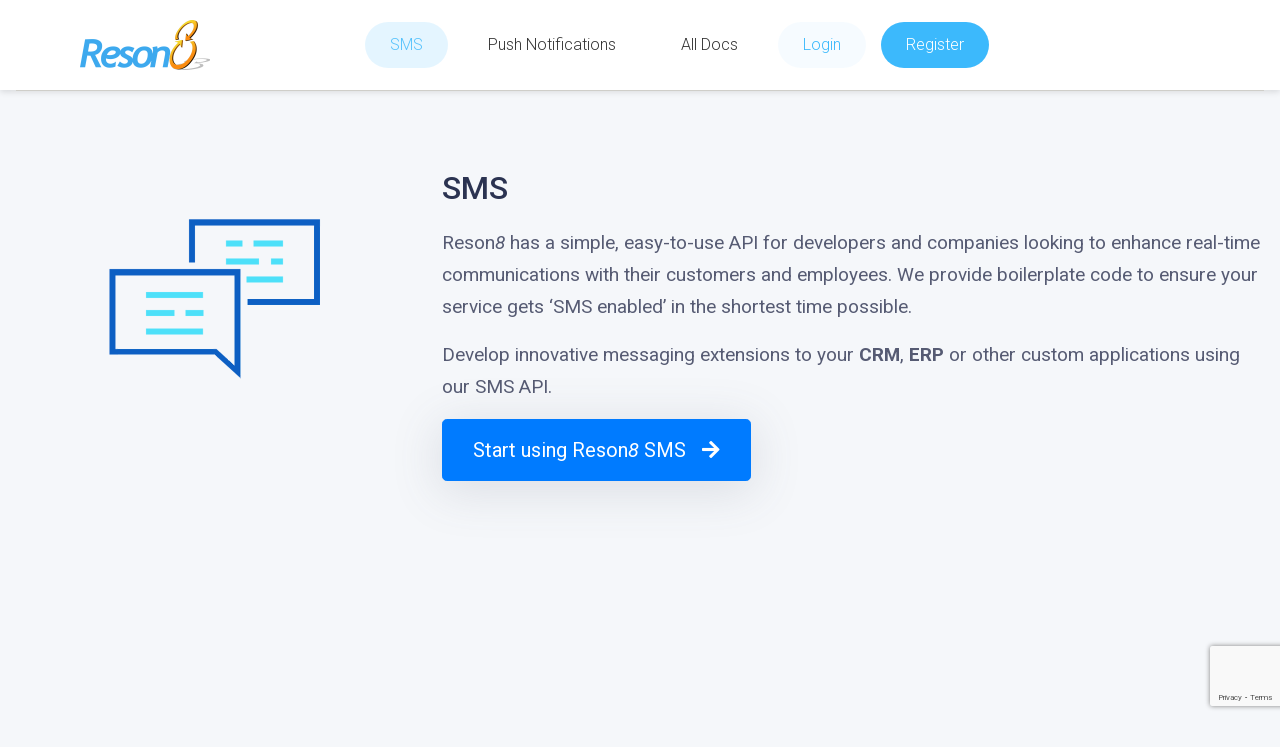

--- FILE ---
content_type: text/html; charset=utf-8
request_url: https://www.google.com/recaptcha/api2/anchor?ar=1&k=6LdtX-0pAAAAAGRBwRum3cRuNBpk3G01O8Sl0TXL&co=aHR0cHM6Ly9kb2NzLnJlc29uOC5hZTo0NDM.&hl=en&v=PoyoqOPhxBO7pBk68S4YbpHZ&size=invisible&anchor-ms=20000&execute-ms=30000&cb=8jatp4xg0b09
body_size: 48707
content:
<!DOCTYPE HTML><html dir="ltr" lang="en"><head><meta http-equiv="Content-Type" content="text/html; charset=UTF-8">
<meta http-equiv="X-UA-Compatible" content="IE=edge">
<title>reCAPTCHA</title>
<style type="text/css">
/* cyrillic-ext */
@font-face {
  font-family: 'Roboto';
  font-style: normal;
  font-weight: 400;
  font-stretch: 100%;
  src: url(//fonts.gstatic.com/s/roboto/v48/KFO7CnqEu92Fr1ME7kSn66aGLdTylUAMa3GUBHMdazTgWw.woff2) format('woff2');
  unicode-range: U+0460-052F, U+1C80-1C8A, U+20B4, U+2DE0-2DFF, U+A640-A69F, U+FE2E-FE2F;
}
/* cyrillic */
@font-face {
  font-family: 'Roboto';
  font-style: normal;
  font-weight: 400;
  font-stretch: 100%;
  src: url(//fonts.gstatic.com/s/roboto/v48/KFO7CnqEu92Fr1ME7kSn66aGLdTylUAMa3iUBHMdazTgWw.woff2) format('woff2');
  unicode-range: U+0301, U+0400-045F, U+0490-0491, U+04B0-04B1, U+2116;
}
/* greek-ext */
@font-face {
  font-family: 'Roboto';
  font-style: normal;
  font-weight: 400;
  font-stretch: 100%;
  src: url(//fonts.gstatic.com/s/roboto/v48/KFO7CnqEu92Fr1ME7kSn66aGLdTylUAMa3CUBHMdazTgWw.woff2) format('woff2');
  unicode-range: U+1F00-1FFF;
}
/* greek */
@font-face {
  font-family: 'Roboto';
  font-style: normal;
  font-weight: 400;
  font-stretch: 100%;
  src: url(//fonts.gstatic.com/s/roboto/v48/KFO7CnqEu92Fr1ME7kSn66aGLdTylUAMa3-UBHMdazTgWw.woff2) format('woff2');
  unicode-range: U+0370-0377, U+037A-037F, U+0384-038A, U+038C, U+038E-03A1, U+03A3-03FF;
}
/* math */
@font-face {
  font-family: 'Roboto';
  font-style: normal;
  font-weight: 400;
  font-stretch: 100%;
  src: url(//fonts.gstatic.com/s/roboto/v48/KFO7CnqEu92Fr1ME7kSn66aGLdTylUAMawCUBHMdazTgWw.woff2) format('woff2');
  unicode-range: U+0302-0303, U+0305, U+0307-0308, U+0310, U+0312, U+0315, U+031A, U+0326-0327, U+032C, U+032F-0330, U+0332-0333, U+0338, U+033A, U+0346, U+034D, U+0391-03A1, U+03A3-03A9, U+03B1-03C9, U+03D1, U+03D5-03D6, U+03F0-03F1, U+03F4-03F5, U+2016-2017, U+2034-2038, U+203C, U+2040, U+2043, U+2047, U+2050, U+2057, U+205F, U+2070-2071, U+2074-208E, U+2090-209C, U+20D0-20DC, U+20E1, U+20E5-20EF, U+2100-2112, U+2114-2115, U+2117-2121, U+2123-214F, U+2190, U+2192, U+2194-21AE, U+21B0-21E5, U+21F1-21F2, U+21F4-2211, U+2213-2214, U+2216-22FF, U+2308-230B, U+2310, U+2319, U+231C-2321, U+2336-237A, U+237C, U+2395, U+239B-23B7, U+23D0, U+23DC-23E1, U+2474-2475, U+25AF, U+25B3, U+25B7, U+25BD, U+25C1, U+25CA, U+25CC, U+25FB, U+266D-266F, U+27C0-27FF, U+2900-2AFF, U+2B0E-2B11, U+2B30-2B4C, U+2BFE, U+3030, U+FF5B, U+FF5D, U+1D400-1D7FF, U+1EE00-1EEFF;
}
/* symbols */
@font-face {
  font-family: 'Roboto';
  font-style: normal;
  font-weight: 400;
  font-stretch: 100%;
  src: url(//fonts.gstatic.com/s/roboto/v48/KFO7CnqEu92Fr1ME7kSn66aGLdTylUAMaxKUBHMdazTgWw.woff2) format('woff2');
  unicode-range: U+0001-000C, U+000E-001F, U+007F-009F, U+20DD-20E0, U+20E2-20E4, U+2150-218F, U+2190, U+2192, U+2194-2199, U+21AF, U+21E6-21F0, U+21F3, U+2218-2219, U+2299, U+22C4-22C6, U+2300-243F, U+2440-244A, U+2460-24FF, U+25A0-27BF, U+2800-28FF, U+2921-2922, U+2981, U+29BF, U+29EB, U+2B00-2BFF, U+4DC0-4DFF, U+FFF9-FFFB, U+10140-1018E, U+10190-1019C, U+101A0, U+101D0-101FD, U+102E0-102FB, U+10E60-10E7E, U+1D2C0-1D2D3, U+1D2E0-1D37F, U+1F000-1F0FF, U+1F100-1F1AD, U+1F1E6-1F1FF, U+1F30D-1F30F, U+1F315, U+1F31C, U+1F31E, U+1F320-1F32C, U+1F336, U+1F378, U+1F37D, U+1F382, U+1F393-1F39F, U+1F3A7-1F3A8, U+1F3AC-1F3AF, U+1F3C2, U+1F3C4-1F3C6, U+1F3CA-1F3CE, U+1F3D4-1F3E0, U+1F3ED, U+1F3F1-1F3F3, U+1F3F5-1F3F7, U+1F408, U+1F415, U+1F41F, U+1F426, U+1F43F, U+1F441-1F442, U+1F444, U+1F446-1F449, U+1F44C-1F44E, U+1F453, U+1F46A, U+1F47D, U+1F4A3, U+1F4B0, U+1F4B3, U+1F4B9, U+1F4BB, U+1F4BF, U+1F4C8-1F4CB, U+1F4D6, U+1F4DA, U+1F4DF, U+1F4E3-1F4E6, U+1F4EA-1F4ED, U+1F4F7, U+1F4F9-1F4FB, U+1F4FD-1F4FE, U+1F503, U+1F507-1F50B, U+1F50D, U+1F512-1F513, U+1F53E-1F54A, U+1F54F-1F5FA, U+1F610, U+1F650-1F67F, U+1F687, U+1F68D, U+1F691, U+1F694, U+1F698, U+1F6AD, U+1F6B2, U+1F6B9-1F6BA, U+1F6BC, U+1F6C6-1F6CF, U+1F6D3-1F6D7, U+1F6E0-1F6EA, U+1F6F0-1F6F3, U+1F6F7-1F6FC, U+1F700-1F7FF, U+1F800-1F80B, U+1F810-1F847, U+1F850-1F859, U+1F860-1F887, U+1F890-1F8AD, U+1F8B0-1F8BB, U+1F8C0-1F8C1, U+1F900-1F90B, U+1F93B, U+1F946, U+1F984, U+1F996, U+1F9E9, U+1FA00-1FA6F, U+1FA70-1FA7C, U+1FA80-1FA89, U+1FA8F-1FAC6, U+1FACE-1FADC, U+1FADF-1FAE9, U+1FAF0-1FAF8, U+1FB00-1FBFF;
}
/* vietnamese */
@font-face {
  font-family: 'Roboto';
  font-style: normal;
  font-weight: 400;
  font-stretch: 100%;
  src: url(//fonts.gstatic.com/s/roboto/v48/KFO7CnqEu92Fr1ME7kSn66aGLdTylUAMa3OUBHMdazTgWw.woff2) format('woff2');
  unicode-range: U+0102-0103, U+0110-0111, U+0128-0129, U+0168-0169, U+01A0-01A1, U+01AF-01B0, U+0300-0301, U+0303-0304, U+0308-0309, U+0323, U+0329, U+1EA0-1EF9, U+20AB;
}
/* latin-ext */
@font-face {
  font-family: 'Roboto';
  font-style: normal;
  font-weight: 400;
  font-stretch: 100%;
  src: url(//fonts.gstatic.com/s/roboto/v48/KFO7CnqEu92Fr1ME7kSn66aGLdTylUAMa3KUBHMdazTgWw.woff2) format('woff2');
  unicode-range: U+0100-02BA, U+02BD-02C5, U+02C7-02CC, U+02CE-02D7, U+02DD-02FF, U+0304, U+0308, U+0329, U+1D00-1DBF, U+1E00-1E9F, U+1EF2-1EFF, U+2020, U+20A0-20AB, U+20AD-20C0, U+2113, U+2C60-2C7F, U+A720-A7FF;
}
/* latin */
@font-face {
  font-family: 'Roboto';
  font-style: normal;
  font-weight: 400;
  font-stretch: 100%;
  src: url(//fonts.gstatic.com/s/roboto/v48/KFO7CnqEu92Fr1ME7kSn66aGLdTylUAMa3yUBHMdazQ.woff2) format('woff2');
  unicode-range: U+0000-00FF, U+0131, U+0152-0153, U+02BB-02BC, U+02C6, U+02DA, U+02DC, U+0304, U+0308, U+0329, U+2000-206F, U+20AC, U+2122, U+2191, U+2193, U+2212, U+2215, U+FEFF, U+FFFD;
}
/* cyrillic-ext */
@font-face {
  font-family: 'Roboto';
  font-style: normal;
  font-weight: 500;
  font-stretch: 100%;
  src: url(//fonts.gstatic.com/s/roboto/v48/KFO7CnqEu92Fr1ME7kSn66aGLdTylUAMa3GUBHMdazTgWw.woff2) format('woff2');
  unicode-range: U+0460-052F, U+1C80-1C8A, U+20B4, U+2DE0-2DFF, U+A640-A69F, U+FE2E-FE2F;
}
/* cyrillic */
@font-face {
  font-family: 'Roboto';
  font-style: normal;
  font-weight: 500;
  font-stretch: 100%;
  src: url(//fonts.gstatic.com/s/roboto/v48/KFO7CnqEu92Fr1ME7kSn66aGLdTylUAMa3iUBHMdazTgWw.woff2) format('woff2');
  unicode-range: U+0301, U+0400-045F, U+0490-0491, U+04B0-04B1, U+2116;
}
/* greek-ext */
@font-face {
  font-family: 'Roboto';
  font-style: normal;
  font-weight: 500;
  font-stretch: 100%;
  src: url(//fonts.gstatic.com/s/roboto/v48/KFO7CnqEu92Fr1ME7kSn66aGLdTylUAMa3CUBHMdazTgWw.woff2) format('woff2');
  unicode-range: U+1F00-1FFF;
}
/* greek */
@font-face {
  font-family: 'Roboto';
  font-style: normal;
  font-weight: 500;
  font-stretch: 100%;
  src: url(//fonts.gstatic.com/s/roboto/v48/KFO7CnqEu92Fr1ME7kSn66aGLdTylUAMa3-UBHMdazTgWw.woff2) format('woff2');
  unicode-range: U+0370-0377, U+037A-037F, U+0384-038A, U+038C, U+038E-03A1, U+03A3-03FF;
}
/* math */
@font-face {
  font-family: 'Roboto';
  font-style: normal;
  font-weight: 500;
  font-stretch: 100%;
  src: url(//fonts.gstatic.com/s/roboto/v48/KFO7CnqEu92Fr1ME7kSn66aGLdTylUAMawCUBHMdazTgWw.woff2) format('woff2');
  unicode-range: U+0302-0303, U+0305, U+0307-0308, U+0310, U+0312, U+0315, U+031A, U+0326-0327, U+032C, U+032F-0330, U+0332-0333, U+0338, U+033A, U+0346, U+034D, U+0391-03A1, U+03A3-03A9, U+03B1-03C9, U+03D1, U+03D5-03D6, U+03F0-03F1, U+03F4-03F5, U+2016-2017, U+2034-2038, U+203C, U+2040, U+2043, U+2047, U+2050, U+2057, U+205F, U+2070-2071, U+2074-208E, U+2090-209C, U+20D0-20DC, U+20E1, U+20E5-20EF, U+2100-2112, U+2114-2115, U+2117-2121, U+2123-214F, U+2190, U+2192, U+2194-21AE, U+21B0-21E5, U+21F1-21F2, U+21F4-2211, U+2213-2214, U+2216-22FF, U+2308-230B, U+2310, U+2319, U+231C-2321, U+2336-237A, U+237C, U+2395, U+239B-23B7, U+23D0, U+23DC-23E1, U+2474-2475, U+25AF, U+25B3, U+25B7, U+25BD, U+25C1, U+25CA, U+25CC, U+25FB, U+266D-266F, U+27C0-27FF, U+2900-2AFF, U+2B0E-2B11, U+2B30-2B4C, U+2BFE, U+3030, U+FF5B, U+FF5D, U+1D400-1D7FF, U+1EE00-1EEFF;
}
/* symbols */
@font-face {
  font-family: 'Roboto';
  font-style: normal;
  font-weight: 500;
  font-stretch: 100%;
  src: url(//fonts.gstatic.com/s/roboto/v48/KFO7CnqEu92Fr1ME7kSn66aGLdTylUAMaxKUBHMdazTgWw.woff2) format('woff2');
  unicode-range: U+0001-000C, U+000E-001F, U+007F-009F, U+20DD-20E0, U+20E2-20E4, U+2150-218F, U+2190, U+2192, U+2194-2199, U+21AF, U+21E6-21F0, U+21F3, U+2218-2219, U+2299, U+22C4-22C6, U+2300-243F, U+2440-244A, U+2460-24FF, U+25A0-27BF, U+2800-28FF, U+2921-2922, U+2981, U+29BF, U+29EB, U+2B00-2BFF, U+4DC0-4DFF, U+FFF9-FFFB, U+10140-1018E, U+10190-1019C, U+101A0, U+101D0-101FD, U+102E0-102FB, U+10E60-10E7E, U+1D2C0-1D2D3, U+1D2E0-1D37F, U+1F000-1F0FF, U+1F100-1F1AD, U+1F1E6-1F1FF, U+1F30D-1F30F, U+1F315, U+1F31C, U+1F31E, U+1F320-1F32C, U+1F336, U+1F378, U+1F37D, U+1F382, U+1F393-1F39F, U+1F3A7-1F3A8, U+1F3AC-1F3AF, U+1F3C2, U+1F3C4-1F3C6, U+1F3CA-1F3CE, U+1F3D4-1F3E0, U+1F3ED, U+1F3F1-1F3F3, U+1F3F5-1F3F7, U+1F408, U+1F415, U+1F41F, U+1F426, U+1F43F, U+1F441-1F442, U+1F444, U+1F446-1F449, U+1F44C-1F44E, U+1F453, U+1F46A, U+1F47D, U+1F4A3, U+1F4B0, U+1F4B3, U+1F4B9, U+1F4BB, U+1F4BF, U+1F4C8-1F4CB, U+1F4D6, U+1F4DA, U+1F4DF, U+1F4E3-1F4E6, U+1F4EA-1F4ED, U+1F4F7, U+1F4F9-1F4FB, U+1F4FD-1F4FE, U+1F503, U+1F507-1F50B, U+1F50D, U+1F512-1F513, U+1F53E-1F54A, U+1F54F-1F5FA, U+1F610, U+1F650-1F67F, U+1F687, U+1F68D, U+1F691, U+1F694, U+1F698, U+1F6AD, U+1F6B2, U+1F6B9-1F6BA, U+1F6BC, U+1F6C6-1F6CF, U+1F6D3-1F6D7, U+1F6E0-1F6EA, U+1F6F0-1F6F3, U+1F6F7-1F6FC, U+1F700-1F7FF, U+1F800-1F80B, U+1F810-1F847, U+1F850-1F859, U+1F860-1F887, U+1F890-1F8AD, U+1F8B0-1F8BB, U+1F8C0-1F8C1, U+1F900-1F90B, U+1F93B, U+1F946, U+1F984, U+1F996, U+1F9E9, U+1FA00-1FA6F, U+1FA70-1FA7C, U+1FA80-1FA89, U+1FA8F-1FAC6, U+1FACE-1FADC, U+1FADF-1FAE9, U+1FAF0-1FAF8, U+1FB00-1FBFF;
}
/* vietnamese */
@font-face {
  font-family: 'Roboto';
  font-style: normal;
  font-weight: 500;
  font-stretch: 100%;
  src: url(//fonts.gstatic.com/s/roboto/v48/KFO7CnqEu92Fr1ME7kSn66aGLdTylUAMa3OUBHMdazTgWw.woff2) format('woff2');
  unicode-range: U+0102-0103, U+0110-0111, U+0128-0129, U+0168-0169, U+01A0-01A1, U+01AF-01B0, U+0300-0301, U+0303-0304, U+0308-0309, U+0323, U+0329, U+1EA0-1EF9, U+20AB;
}
/* latin-ext */
@font-face {
  font-family: 'Roboto';
  font-style: normal;
  font-weight: 500;
  font-stretch: 100%;
  src: url(//fonts.gstatic.com/s/roboto/v48/KFO7CnqEu92Fr1ME7kSn66aGLdTylUAMa3KUBHMdazTgWw.woff2) format('woff2');
  unicode-range: U+0100-02BA, U+02BD-02C5, U+02C7-02CC, U+02CE-02D7, U+02DD-02FF, U+0304, U+0308, U+0329, U+1D00-1DBF, U+1E00-1E9F, U+1EF2-1EFF, U+2020, U+20A0-20AB, U+20AD-20C0, U+2113, U+2C60-2C7F, U+A720-A7FF;
}
/* latin */
@font-face {
  font-family: 'Roboto';
  font-style: normal;
  font-weight: 500;
  font-stretch: 100%;
  src: url(//fonts.gstatic.com/s/roboto/v48/KFO7CnqEu92Fr1ME7kSn66aGLdTylUAMa3yUBHMdazQ.woff2) format('woff2');
  unicode-range: U+0000-00FF, U+0131, U+0152-0153, U+02BB-02BC, U+02C6, U+02DA, U+02DC, U+0304, U+0308, U+0329, U+2000-206F, U+20AC, U+2122, U+2191, U+2193, U+2212, U+2215, U+FEFF, U+FFFD;
}
/* cyrillic-ext */
@font-face {
  font-family: 'Roboto';
  font-style: normal;
  font-weight: 900;
  font-stretch: 100%;
  src: url(//fonts.gstatic.com/s/roboto/v48/KFO7CnqEu92Fr1ME7kSn66aGLdTylUAMa3GUBHMdazTgWw.woff2) format('woff2');
  unicode-range: U+0460-052F, U+1C80-1C8A, U+20B4, U+2DE0-2DFF, U+A640-A69F, U+FE2E-FE2F;
}
/* cyrillic */
@font-face {
  font-family: 'Roboto';
  font-style: normal;
  font-weight: 900;
  font-stretch: 100%;
  src: url(//fonts.gstatic.com/s/roboto/v48/KFO7CnqEu92Fr1ME7kSn66aGLdTylUAMa3iUBHMdazTgWw.woff2) format('woff2');
  unicode-range: U+0301, U+0400-045F, U+0490-0491, U+04B0-04B1, U+2116;
}
/* greek-ext */
@font-face {
  font-family: 'Roboto';
  font-style: normal;
  font-weight: 900;
  font-stretch: 100%;
  src: url(//fonts.gstatic.com/s/roboto/v48/KFO7CnqEu92Fr1ME7kSn66aGLdTylUAMa3CUBHMdazTgWw.woff2) format('woff2');
  unicode-range: U+1F00-1FFF;
}
/* greek */
@font-face {
  font-family: 'Roboto';
  font-style: normal;
  font-weight: 900;
  font-stretch: 100%;
  src: url(//fonts.gstatic.com/s/roboto/v48/KFO7CnqEu92Fr1ME7kSn66aGLdTylUAMa3-UBHMdazTgWw.woff2) format('woff2');
  unicode-range: U+0370-0377, U+037A-037F, U+0384-038A, U+038C, U+038E-03A1, U+03A3-03FF;
}
/* math */
@font-face {
  font-family: 'Roboto';
  font-style: normal;
  font-weight: 900;
  font-stretch: 100%;
  src: url(//fonts.gstatic.com/s/roboto/v48/KFO7CnqEu92Fr1ME7kSn66aGLdTylUAMawCUBHMdazTgWw.woff2) format('woff2');
  unicode-range: U+0302-0303, U+0305, U+0307-0308, U+0310, U+0312, U+0315, U+031A, U+0326-0327, U+032C, U+032F-0330, U+0332-0333, U+0338, U+033A, U+0346, U+034D, U+0391-03A1, U+03A3-03A9, U+03B1-03C9, U+03D1, U+03D5-03D6, U+03F0-03F1, U+03F4-03F5, U+2016-2017, U+2034-2038, U+203C, U+2040, U+2043, U+2047, U+2050, U+2057, U+205F, U+2070-2071, U+2074-208E, U+2090-209C, U+20D0-20DC, U+20E1, U+20E5-20EF, U+2100-2112, U+2114-2115, U+2117-2121, U+2123-214F, U+2190, U+2192, U+2194-21AE, U+21B0-21E5, U+21F1-21F2, U+21F4-2211, U+2213-2214, U+2216-22FF, U+2308-230B, U+2310, U+2319, U+231C-2321, U+2336-237A, U+237C, U+2395, U+239B-23B7, U+23D0, U+23DC-23E1, U+2474-2475, U+25AF, U+25B3, U+25B7, U+25BD, U+25C1, U+25CA, U+25CC, U+25FB, U+266D-266F, U+27C0-27FF, U+2900-2AFF, U+2B0E-2B11, U+2B30-2B4C, U+2BFE, U+3030, U+FF5B, U+FF5D, U+1D400-1D7FF, U+1EE00-1EEFF;
}
/* symbols */
@font-face {
  font-family: 'Roboto';
  font-style: normal;
  font-weight: 900;
  font-stretch: 100%;
  src: url(//fonts.gstatic.com/s/roboto/v48/KFO7CnqEu92Fr1ME7kSn66aGLdTylUAMaxKUBHMdazTgWw.woff2) format('woff2');
  unicode-range: U+0001-000C, U+000E-001F, U+007F-009F, U+20DD-20E0, U+20E2-20E4, U+2150-218F, U+2190, U+2192, U+2194-2199, U+21AF, U+21E6-21F0, U+21F3, U+2218-2219, U+2299, U+22C4-22C6, U+2300-243F, U+2440-244A, U+2460-24FF, U+25A0-27BF, U+2800-28FF, U+2921-2922, U+2981, U+29BF, U+29EB, U+2B00-2BFF, U+4DC0-4DFF, U+FFF9-FFFB, U+10140-1018E, U+10190-1019C, U+101A0, U+101D0-101FD, U+102E0-102FB, U+10E60-10E7E, U+1D2C0-1D2D3, U+1D2E0-1D37F, U+1F000-1F0FF, U+1F100-1F1AD, U+1F1E6-1F1FF, U+1F30D-1F30F, U+1F315, U+1F31C, U+1F31E, U+1F320-1F32C, U+1F336, U+1F378, U+1F37D, U+1F382, U+1F393-1F39F, U+1F3A7-1F3A8, U+1F3AC-1F3AF, U+1F3C2, U+1F3C4-1F3C6, U+1F3CA-1F3CE, U+1F3D4-1F3E0, U+1F3ED, U+1F3F1-1F3F3, U+1F3F5-1F3F7, U+1F408, U+1F415, U+1F41F, U+1F426, U+1F43F, U+1F441-1F442, U+1F444, U+1F446-1F449, U+1F44C-1F44E, U+1F453, U+1F46A, U+1F47D, U+1F4A3, U+1F4B0, U+1F4B3, U+1F4B9, U+1F4BB, U+1F4BF, U+1F4C8-1F4CB, U+1F4D6, U+1F4DA, U+1F4DF, U+1F4E3-1F4E6, U+1F4EA-1F4ED, U+1F4F7, U+1F4F9-1F4FB, U+1F4FD-1F4FE, U+1F503, U+1F507-1F50B, U+1F50D, U+1F512-1F513, U+1F53E-1F54A, U+1F54F-1F5FA, U+1F610, U+1F650-1F67F, U+1F687, U+1F68D, U+1F691, U+1F694, U+1F698, U+1F6AD, U+1F6B2, U+1F6B9-1F6BA, U+1F6BC, U+1F6C6-1F6CF, U+1F6D3-1F6D7, U+1F6E0-1F6EA, U+1F6F0-1F6F3, U+1F6F7-1F6FC, U+1F700-1F7FF, U+1F800-1F80B, U+1F810-1F847, U+1F850-1F859, U+1F860-1F887, U+1F890-1F8AD, U+1F8B0-1F8BB, U+1F8C0-1F8C1, U+1F900-1F90B, U+1F93B, U+1F946, U+1F984, U+1F996, U+1F9E9, U+1FA00-1FA6F, U+1FA70-1FA7C, U+1FA80-1FA89, U+1FA8F-1FAC6, U+1FACE-1FADC, U+1FADF-1FAE9, U+1FAF0-1FAF8, U+1FB00-1FBFF;
}
/* vietnamese */
@font-face {
  font-family: 'Roboto';
  font-style: normal;
  font-weight: 900;
  font-stretch: 100%;
  src: url(//fonts.gstatic.com/s/roboto/v48/KFO7CnqEu92Fr1ME7kSn66aGLdTylUAMa3OUBHMdazTgWw.woff2) format('woff2');
  unicode-range: U+0102-0103, U+0110-0111, U+0128-0129, U+0168-0169, U+01A0-01A1, U+01AF-01B0, U+0300-0301, U+0303-0304, U+0308-0309, U+0323, U+0329, U+1EA0-1EF9, U+20AB;
}
/* latin-ext */
@font-face {
  font-family: 'Roboto';
  font-style: normal;
  font-weight: 900;
  font-stretch: 100%;
  src: url(//fonts.gstatic.com/s/roboto/v48/KFO7CnqEu92Fr1ME7kSn66aGLdTylUAMa3KUBHMdazTgWw.woff2) format('woff2');
  unicode-range: U+0100-02BA, U+02BD-02C5, U+02C7-02CC, U+02CE-02D7, U+02DD-02FF, U+0304, U+0308, U+0329, U+1D00-1DBF, U+1E00-1E9F, U+1EF2-1EFF, U+2020, U+20A0-20AB, U+20AD-20C0, U+2113, U+2C60-2C7F, U+A720-A7FF;
}
/* latin */
@font-face {
  font-family: 'Roboto';
  font-style: normal;
  font-weight: 900;
  font-stretch: 100%;
  src: url(//fonts.gstatic.com/s/roboto/v48/KFO7CnqEu92Fr1ME7kSn66aGLdTylUAMa3yUBHMdazQ.woff2) format('woff2');
  unicode-range: U+0000-00FF, U+0131, U+0152-0153, U+02BB-02BC, U+02C6, U+02DA, U+02DC, U+0304, U+0308, U+0329, U+2000-206F, U+20AC, U+2122, U+2191, U+2193, U+2212, U+2215, U+FEFF, U+FFFD;
}

</style>
<link rel="stylesheet" type="text/css" href="https://www.gstatic.com/recaptcha/releases/PoyoqOPhxBO7pBk68S4YbpHZ/styles__ltr.css">
<script nonce="ii8ni9UC2PO1fmSGdOXz5A" type="text/javascript">window['__recaptcha_api'] = 'https://www.google.com/recaptcha/api2/';</script>
<script type="text/javascript" src="https://www.gstatic.com/recaptcha/releases/PoyoqOPhxBO7pBk68S4YbpHZ/recaptcha__en.js" nonce="ii8ni9UC2PO1fmSGdOXz5A">
      
    </script></head>
<body><div id="rc-anchor-alert" class="rc-anchor-alert"></div>
<input type="hidden" id="recaptcha-token" value="[base64]">
<script type="text/javascript" nonce="ii8ni9UC2PO1fmSGdOXz5A">
      recaptcha.anchor.Main.init("[\x22ainput\x22,[\x22bgdata\x22,\x22\x22,\[base64]/[base64]/[base64]/[base64]/[base64]/UltsKytdPUU6KEU8MjA0OD9SW2wrK109RT4+NnwxOTI6KChFJjY0NTEyKT09NTUyOTYmJk0rMTxjLmxlbmd0aCYmKGMuY2hhckNvZGVBdChNKzEpJjY0NTEyKT09NTYzMjA/[base64]/[base64]/[base64]/[base64]/[base64]/[base64]/[base64]\x22,\[base64]\\u003d\x22,\x22wphhHQFjWUNGE31xMCzCl0/Cg8KQGC3DgC/DgQTCoznDqA/[base64]/[base64]/DkV/Dn0gfP8OBw5NqRMKBJRbCkFfDigdBw4tcMR3DsMKVwqw6wq3Dm13DmllhKQ12HsOzVSIUw7ZrDsOyw5dswpVXSBsPw6gQw4rDocOWLcOVw5LCkjXDhmcIWlHDisKUNDtPw6/CrTfCqMKPwoQBbTHDmMO8CUnCr8O1PU4/[base64]/Dh8OUworCvcKqwqHDmMOvV8KPwqoDUMKpw4MjwqfChwM/wpRmw5bDoTLDohUvB8OEMMOKTylnwo0aaMKhAsO5eTp1Fn7DmSnDlkTCrRHDo8OsV8O8wo3DqjJWwpMtc8KiEQfCnMOew4RQQW9xw7Iqw6xcYMOIwosIIlbDrSQ2wr9FwrQ0X0spw6nDtcOMR3/ChB3CusKCWcKvC8KFHRh7fsKtw6bCocKnwp9SW8KQw4dPEjkRbDvDm8KrwoJ7wqEOCMKuw6QmGVlUGS3DuRlBwrTCgMKRw5fCv3lRw7M+cBjCnMKRO1dWwqXCssKOWxxRPl3Dn8OYw5AUw7vDqsK3AWsFwpZhfcK0fcKSeynDlgIQw7B2w5jDhsKkEsOobDNJw5/[base64]/DpWNaAzTCrj18WcOtF8OXw6/CtcOnwqPCohbCkVjDlE1Yw6bCqC/CnsOxwoPDkiXDvsK7wphAwqN/w7gww5s0NHvCsRrDtXEAw5/Ch30CBcOHwog1wpB7LcKCw6PCi8OOBcK9wq3DmyrClz/CuTvDm8K5dQogwqctdnwBw6LDs3QbRl/CssKLC8OSCBLDjMOCT8KuYsK8dAbDugHChcKgO285PcOgfcKww6rDuWXDojYEwprDtcOKZcO8w5LCgXvCicONw6HDqMKzIcOzw7XDnhtKwrdvLMKow4/DsXh0PErDhQJWwqvCgMKnI8OKw6rDmcOUPMOhw7pXfMOfdsKmEcKrDygQw4xiw7VCw5RPwoXDumlPw7JtSGfDgHAywprCnsOoJgIDQ29sHR7DksOlwr/Dlm1yw6UQEBp/Pm56wrlnZQF1J2BWVlXCs21aw4nCtHPCvMKPw5DDv3pPFlhkwo3DiGTCrMKvw6hcwqIZw7vDlMK5wpYhVl/Cr8KGwpApwrBqwqPDo8KQw7jCmTNrZRZIw55jSFgfUgXDtcKQwp5Sc0VjUWsNwo7CvEDDjWLDsA3CigrDhcKMajUgw6DDoi56w7HCucOXJA3DqcOxcMKJwophbMKiw4pgEibDglvDv1jDsmR3wr1bw7kNYsKDw4w5wqt1KTBzw63ChRfDjHcgw4pfVg/Dh8KfVCQvwqMMfsOwdMOMwqjDm8K5e0tKwos/wogCMcOrw6cfAsK5w7x/ZMKrwpNvWsOkwqkNPsKGLMOyBcKhOMOzecOALgfCgsKew5lpwq7DvBDCqm3CtMKzwqcvV28tM2XClcOiwpDDtinCrMKBTsK1MwwIa8KqwpN6HsORwq4qacOdwqBsC8O0JcOyw6UrLcK7FsOCwoXCq0h1w5gAWU/[base64]/ChwIcJ3UQOyXCosKPwo9Kw5B6wqJmAcKfJMO1wrjDjBXDiDUlw5kIHV/Du8OXwqNCXRl8eMKEw4gPX8OoExJzw59BwptzCnnCtMOvw6rCn8OfHT5ww5XDicK4wrLDr1LDkW/[base64]/[base64]/CtUljI2pXTcKNNh1lSW/DsGDCqcKnwrXCisOCDUDClVfCpxQ/VwrCl8OTw7BQw5N0wphMwoZ5QBnDl3jDscO5RcOjfMK1YD4lw4XCr1QHwpLComTDvcOLU8OYPg/CksOQw63DtcKIw5BSw4TCrsOtw6LCk1hawqYpNV/DpcKsw6DCvcK0XhAoGSMhwrQna8KKwoxCfcOcwrXDqcOZwoHDh8K1w7kTw7DDv8Olw5JuwrNtwovCplQ8csKiZUltwqbDvcODwpFYw4dQw5/DojksTMKiFsKAMHIhSVdXPzcZUQvDqzfDug7CrcKswpg2wrnDsMOxXnAzIydRwrVXJsOvwovDjcOmwqRRfcKKw7oMIcOSwr4sX8ORHzvCqMKFcGPCtMOMEm8LDMKBw5Rxc0NLHnLCncOIdklODgDCkWkUw53CsBd7woLCgxDDpxdYwoHCrsODf1/Cu8KyZsKIw4xeZsKkwptUw5FMwpHCmsKEwpMKPVfDhcOuPCgTwqfCg1Q3ZMOcTVjDiW9lPEPDusKBcl3Ci8OHw7h9woTCjMKgCsOPViLCh8OODDZdGl85fcOWPnErw7p6CcOww5rCiBJEF2/[base64]/EsKeDHRUw4gvwrQnEcK/w4bDgE8HOMOWdzBhwrfDrsOHw50xw6c7wqYdwrrDrMK9ZcOhEMOxwoBvwqLDiF7Ck8OfHkpYYsOLG8K2fGt0bD7DnsOIU8O/w6J0J8ODwpZGwpQPwodJesOWw7nCvsOzwoA1EMKyesO8cRzDr8KZwq3DpcOHwrTCnFoeNsKlwp7Dq0Anw7/CvMKTFcOswrvCnMKLElhxw7rCtyURwp7ChsK4alQPDMONai7CpMO8wrXDmVx4dsKvUmDDk8OmLlgEQcKgRWZDw7XCoUQPw4ReIXDDk8Kywq/DvcOBw7/DgMOtacOnw4jCt8KRbMOWw4/Dr8KMwp3DkVwwG8KbworCu8OpwpomVRBacsONw6nCkAB9w4ROw7jDum1gwr/[base64]/Dh8OLMDF0OsOvwpRGw4vClw1qC8OGZUrCtMO/[base64]/J8OzX8OLwpQtwpzDtsOhwq3DjkPDjCvDribDtg7CgMOte2PDncOowoZnSXvDphfDnmDCkinCkCFewonDpcOif0VFwpQew6bDnMOFwo8SJcKYfMKhw68zwpp4cMKAw4TCn8Ocw5RhTsKoYyrCq2zDhcKARQ/CoS4UXMOTwr8vwonCtMKFZHDCv3gHZ8KqFsOlHCcKw74tBcOdOMOKecKJwqF3woNHRcOXwpQIJA1Hwr90V8KJwolJw6Jdw6vCqkM0PsOKwp8bw58Sw6XCssO4woTCnMO4T8KHQAcaw5Flf8OSw7zCtAbCrMKwwp7Cu8KbCAPCgjjCg8KrAMOrHUo/B00Ow5zDqMO3w7pDwqV9w6psw7I2OkJxOWkdwp3DtWxkBMOhwrnDosKWcD7Do8KoCxUIwqZJccOywqDDrsKjw6RLGXAawp1wfsOpHjTDmMK8wrArw4/CjcOCBMK4TMOBMMKPGMKfwqbDrsOwwrPDgi/CgMOGQcORw6YzAXLDpTnCqMO7w7bCjcKjw4DCrUDCpsO0wocLCMK4JcK7Cmc3w5lcw4IHRH4wFMO7TjfDtRnDvMOuDCLDizLDmF48TsOowrfCh8KEwpFFw5RMw49wR8KzS8KcbcO9wq02dsOAwpAJLlrDh8KDWsOIwo7ClcO/b8KVIhrDsW5Kw4w0dSzCqTcZOMOZw7zDuF3DuGxkBcOfBTvCmgvCicOxTsO/wrLDu3MANsOSE8KfwowOwofDulTDuz0Cw6zCv8KiaMOgWMOBw6diw4xgbMOYPw4cw5U1LBrDgsOww5lTBsK3wr7DtVsGAsO3wqzCusOnw4XDnF42SMKJBcKsw68mM2QFw4RZwpjDgcK1wpo0fg/CpDfDrMKow4NvwrR2wqvCihhTI8Odfwopw6vDiVrDm8Odw4Zgwp/[base64]/CvGPDv8KowpUhwrwQDBHCucKzwpYeAn7ClgvDtnVyG8O/w4DDkEpCw7rCgcOVNEVrw6TCssO/Q0jCqmoXw69FbMKBbsKhwpHDq3/[base64]/CqsOZwpo6SMO9GAAtw7fCuMOQecOew5/[base64]/[base64]/DsEs2w7Nvw4EXwoXCunwBF0FswoNew7bCncKZbWgHd8Ohwp8XGmkGwpl+w5xQU1g+wpjCimjDqgw6TMKXRDrCtMOgBE98K0/DhMOawrjDjC8KSMOvw73CqjkOBFfDoivDkHA/wrJqLMKFwonCvcK+LxolwpDChg3CiEdawpIQw5PCtyIyRB8GwqTCn8OrLMKOCGTCqG7DuMO7w4PDlEMYa8K6Sy/CkSbCpsKuwoNoZ2zDrsKjUUcfDSjChMKcwrhUwpHDkcOvw4HDrsKtwonCt3fDhUwwAGFMw4HCuMOZLR/Dg8O2wqlHwoHDrMOpwqXCoMONw7DCtcOIwpHChcKES8OifcKWw4/CsVNkwq3Cng0aJcObUzVlGMKhw44PwrFgw5DCocO6bFwlw64CWcKKwqlyw7vCh1HCr0TCnWcGwo/Ct3tUw48NaE3Cgg7Do8OHAsKYWQ4wJMK0W8ORbn3DiirCucKRIhTDrsO1wrXCoyRWaMOfa8Ohw4AyY8KQw5PCkxA9w67CsMOEGB/DgBLCtcKjw5LDjAzDqm4sW8K2ESTDq1DCusOPw4cmRsKeKT0QQMOhw4/CmDbDpcK+V8OGw7XDlcKuwoMAAzTDs0nDmR9Cwr9bwpjCk8O/w5nCs8Otw4/Dul8tccOvQxcacmzCumMEwqjCpnfCgH3CrcOGwoZUw4k+HsKQV8O+YsKHwqpvZA/DjsKyw4RUXsKgRh/[base64]/DvMKAw6nCksOewodNO8OaL8OnDB9/NGEIHcOmw7t+w4BUwrwgw5o0w5dLw7olw4vDvMOcDmtiw4F0byDDucKXP8Kqw5bCv8KwHcK6CQHDpDrCi8KmaV/CmsO+wp/CkcOtfcOxXMOtGsK+QBnDl8KyZRA5woNKM8OWw4AYwp/DvcKlLgp9woA+RMK5SsKDEnzDrTbDpMKzC8OSTMOtfsOfS3Niw5sqwpkHw6RZYMOtw4zCtGXDusO4w4fDgcK8w6zDiMKZw6fCjMKjwq7DrDcyDDFjLsK7wq4/OH3DmDHCvRzCs8OGTMKWw40IIMKNV8KIDsKgbm01dsO0EQwpNUDDhhbDgCw2HsOpw4TCrcKuw68QF0LDs1whwqXDlRLChFhqwqDDnMK0KzrDgBDCi8O8Mk/DsFrCm8OUGsOibcKLw5XDhsK+wps8w7nCr8KPeSTCsxvCr0zCu3ZNw5PDsXUNVVIJAMOFYsKRw73Dg8KHAMOiwqAaDMOSwp/DncOZw4HDk8OnwqrCjzHCnhLDqEl9DVnDkC/ClizCocOja8KMQUJlBX7CmMOaHXnDsMOGw53DgsO5HxoZwrvDhSLDhsKOw5Nhw7EaBsOMOsKXSMKWey/DkG3CuMOoHG5qw6hrwoNawpnDnHkSTGorNsObw65FZAHCpcK8fsK+BcK/wohEw4vDnCHCnFvCqQ7Dh8KXBcK4BGhPHDxIVcKGCsOyNcOkOHQzw6TChFLCvsO9csKFwp3Cu8OGwrhEbMK/wp7CoQDCgsK3wo/CiQ1NwrlWw5jCmsKfw4HDiWXDjRx7wr7Cs8KfwoEJwr3CoG4gwrrDji9PBsOUb8OywpJ2wqo0w7bCj8KPPg13w5pqw5nCpk3DpVPDlG/DnFstw55ZUcKfX2fDhRoGc10KXcOXwrnCqQ0vw6PCuMOrw5jDkmtxA3cMw7rDhB/DlwIZJARSTsK8woUUUcOxw6fDm1otE8OUwqnCi8KPaMO3JcOZwppIR8OzDQoaRcOxw7fCocK2wrJ5w7UdQXrCpwzCuMOSw4XDrMOlNRhHekIvMUnDpEXCsmzDmQpKw5fCk3/[base64]/Dg8OaFsOMLETCszFnUMK8w481w4Zyw7nCtsOlwq7DncKHPcOxPQ/Dn8O9w4rCvmNlwqQ9dcKqw7xZe8O6NmPDu1XCvQ0xDsK8K3vDpMK2wpbCgDTDogfCnMKvQU16wpTCmgLCjl/Cs2BALcKQGsOzKUbCpcKNwqzDp8KGQg/CkW0CBMORN8OSwoFtw6vCvMOcMcK2w4fCkDXCmTjClXQsW8KgUjYew6jChw5mYsO8wrTCpS3DqGY8wpBpwoUTBU/CpGTDuVfDrC/DjFrCixHCpMOtw4gxw7Zcw7DCh2NYwqhawrjCsVzCosKdw4/Dg8KxY8Oxwrh4CAV2wonCkcOHw5cWw6jCtsKNOSbDoV/DrXLDm8OzR8OwwpVwwq1Xw6N4w59Bwpglw5bCqcOxQMOywqrCn8KJb8KPFMO4bsKGG8Oyw7fCinQMw4Ezwp4mwprDqWDDvW3CuRPDmk/[base64]/CqVo6wpwrw7tUEMKXCxF3fTAGw5klwqLDqic6QcOnPsK4WcOQw4nClcO5BC7ChsOVa8KUI8K5wpkzw4B9wr7CkMOiw6ldwqbDq8KWwoMHwp7DoxnCggJdwr40wqsEwrfDnAoCGsOLw7bDqcOzHHUXXsKhw55Vw7vCp1QUwrvDsMOuwpXChsKXwr/CucKTNMO8wqdYw4N+w75Vw7PCgGsMw4TDvyzDiGLDhghvR8OUwr55w74oH8OxwqnDu8KaYTDCoj1xbgLCscOCKsKSwrDDrDbDk1IvfcKfw5Viw41aKTI2w5LDhMKzV8OfV8KUwoF2wq/[base64]/DqFXCkMKlwpvDpMKlwqnDnxbCr8KRVnXDp8KNwrvDr8K8w5HDkcO9Oi/[base64]/w7A2w6jDrRFlXSRMIUbCicKhw4cFcWMfb8OKwrLDhmHDh8K6DTHDgDV4TiJ/wrHDvS8Uwr1kV1nChcKkwpvClgnCkFnDqC8Nw4/Dn8KYw4Ynw41nYXnCgsKCw7LDn8OSbMOqJ8Orwqthw5cacynCiMKpwo/[base64]/ChMOXV8OtwqLDryPCinklTMK6wp3DqMOyOsK2wpJQwosOVSjCs8KIY0FAHgfDkFHDqsK0wonCt8K8wr3DrsO2asKgw7bCpzTDs1PDtU4Mw7DDn8KDacKTNMK9Ems4wrsPwooqKD7DnQ8ow4vChDXCt2VuwoTDoR/DuBx0w5nDpXUsw5k9w5bDgj/CnDsBw5rCt0JPQHVVXQHDiDMPUMOmAn3CoMK9YMOCwqIjC8KNwrvDk8OYw5TDiz3CuFocYBQ4I1Ahw4bCuGYZeBDDpn1wwrbCgsKjw69rFcO6wpzDul1zNsKxHTvCjXXChHAFwpnCh8O/BRVCw5zDqDPCp8KOPsKfw4FKwrgew5heaMO+GMKkw4fDs8KcMQNNw5TDjsKjwqkPMcOOwr7CkEfCpMOrw6Qqw6DDjcK8wovDqsKJw6PDn8KZw4l6wpbDm8KxamoeVsKgwp/DqMOSw5MXGhAzwqlSdEfCoQLDj8O6w6/ChcKGe8KkTg3DtTEPwok4w4x8wp3ClzbDisOQYS3Dp3nCvcKnw7XDlEXCkRrCqsKrwoRiMlPCsktowp58w51CwotMBsObLSl0w7vDn8OTwqfCm3/Cv0LCtjrDlz/[base64]/Y1LDvcObT3bDv3t2OHRywotZwpI2w4/[base64]/L8OHFgfDhMK3dlTDmMKOEsOfbkjCksO4ZcOkw7VMQ8Ktw7bCq39XwpY/JBshwpzDlk/[base64]/Ch3HCh1nCk8OiTRfDp8KYMsKxw7o4Z8KPIw/ClMKrNS8VccKOGx5Aw6RpaMKeUA3DtsOzwrLClDNLWcOVew4iw7EFw7vDl8OrAsKfA8OmwqJUw4/DhcKDw47Dk0c3OcO3wqpCwrfDi08Kw47CiGHCvMKPw50iwp3DvlTCrB1Mw4hWTcKsw6nCv07DksKgwoTDmsOZw6kxKsOBwog3I8K6UsKLV8KLwqDDhipPw4dtTGEDCGAzbzLDhsK+LjXDo8O0ecOaw7vCghvCiMKycRd4McOJXB09UcODFB/CjwEhGcOiw5PCucKTPFbDpEnDlcO1wqDCgcKDUcKtw47CpC/CmsKDw4ZlwpMMNRXDjBMowr13wr9APExewrzCi8KnNcKfSxDDvE4jwqPDg8O/[base64]/[base64]/[base64]/CosK1XcKbw4VfwqbCvsOww7/DsMKtMMOzw6PCrEkFw7EiQ0kRw4AqUcKPTmVbw7Ufw77Dr0cgw6TDmMKrGiw4AwbDkAvCtsOSw5fDjMKAwpRFJW52wpPCugvCv8KJRUNNwoTDisK5wqdCOl4rwr/Dt1jCpMONwrYnQ8OoYMKMwr/CslbCqcOsw5p7wrEZXMO2w7hNEMK1wp/Dr8Omw5HCuH/ChsKawpRQw7B6woU0ZMKew5d5wrLCsjpeGUzDnMOFw4A+TTocw73Dhi7Cg8Olw7skw77Dpx/Dnh1/[base64]/[base64]/[base64]/Ci8KWK8OQLcK/[base64]/Cg3/CpsO/HVfCtMOPwoXCm0YowopMwqzCoHXDgcOOwq4fwpQkCibDoBHCm8KVw4Fjw4bChcKlwoTCiMKhDBllwp7DoEZHHEXCmcKrHcOYNMKDwql2fcOnBsOIwqAaFVNxBCJfwoPDqyPCvHsDBsO4aHDDqMKKD2bClcKSLcOEw4x/[base64]/woBpwofDmk8Sw6HCosOhw6LDpkBUwr3DtsOCLmBKwr7ClMK0D8OHwqsIThMlw7Vww6PDtyo4w5TCgiUEJzrCsT3DmhbDv8KIW8KvwpU2KiDCqUHCqhnCnR7DoX43wqpMwqZ9w5/Cjn7DtTfCrMKkYlHClmnDmcK+OcKOGh9OM0rCn3I8wqXCusKmw4LCusKkwqPDjRvCjWrDtFzDpBXDqcKEeMKywpp1wrBKUU9swqzClENyw6hoIn59w6pFFsKQDCbCinxrwq0ISsK/FcKswppbw4/DhcOzKcOoP8KHGlg1w7PClcKmTEECd8KcwqkRwofDmnfCtHDDhcKewoI6JgUAb2xqwo5Uw617wrRFw6UPK20sF1LCqz0hwrxDwoFBw67CtcOiw7nDjyHCpsK9DSfDhi7DgsKUwodkwrkdQSTCpcKaFB9jZ2lINxTCmWtrw6/[base64]/CpcOlbsK1dEAjwrtvd8OOwoxTAMKxKcOJwr0Iw6zCl3MYPcKZEcKIEGXDoMO8VcOMw6DChgI3KXBiKBw3RC8rw73DvQtURMOtw6/Du8Omw43DosOWRsO+wqPDsMOvwprDnRdnM8OfcBvCj8O7wo8Xw77DnMOIPsKgSTXDmF7Dg1Mww5PCq8KNwqNTLX55D8OhJQ/[base64]/ClnIUG8OCwrFAZ8K1AGfCkWVfwoPCl8OVwqfDj8OPw5XClXHDiAnCrMOww4YZwpzCmcKod0phM8KbwpvDki/Dn3zCtwDCqcKLPBRzFUMAYWhEw7lSw4B+wo/CvsKcwqhDw53DkGDCq3fDsDYpA8KZER9yIMKuCMKLwqHDk8K0V0d+w5fDpsKlwpJqw4/DhcK7U2zDvsKzMw/DrFRiwrwbG8OwJ3J/wqV/wrksw63CrjXCgSNIw47DmcKiw7hoUMOrwpPDuMK8w6XDv3fCjnpPVy3DuMO9SCprwqAfwrB0w4vDizFNNsKnQEQPRG7Du8K7wrzDkzYTw5U/[base64]/woVGwqnDnMOfwoYxwqnCrhTCt8OZI8Olw7TDj8OEXxbCpzrDocOywoEKbQ5Gw40jwqZ3w53CulDDigIND8OfbCx4wpHCpDrCtsOlDcKDCsORNMKNw5PChcKyw49pHRFdw4jDiMOAwrHDlMKDw4AsZcK2fcOBw79lwqnDhSLCj8KZw6/DnUXDsgIkOAHDusOPw4kVw4zCnl/ChMO7JMOVUcKAwrvDt8OJw6QmwqzChjbDq8Ksw6LCqTPCl8OIL8K/NMOWNkvDtcKcXMOvCFJJw7Adw6vChA7DiMKDw7YTwp4YXW1yw7LDpcO2w5LDl8O0wprDicKGw68iwqRMPMKWRcOUw4jCssOpw7fCjsKbw5Qsw7/[base64]/Dh1XCjMKxJ8O8HDUWw7XDqsK+wpPDlhJkw6fCrcK4w6c3M8ONNMOpPsOxDxdqa8OPw4TCqXMnY8Onc3c2UgLCj3XDncKFPVlKw4PDiFR0w6VmEnzDm343wpzDsx/DrHM6TB1pw5zCkmlCbMOMw6UUwpLDrwMFw4PCix9DccONQcKJNMOxCsOWYkDDs3BGw5nCgCPDhSVxGsKnw5UMwprDpMOSX8OiW3zDqcOZacOwSMO6w6DDqMKrFhpWW8OMw6DCgVPClHo0wrw/FMK/wo3CocO1HRQbVsOVw7rCrXw4RcOrw47CvkHDqMOIw7tTXUtvwpPDk03CssOtwr4Iwo/DusO4wrnDnkcNfzfDgcKhJMKLw4XDscK5woZrw7XCq8OvbCjDhsKGJQbCncKrKTbCpwvDnsOee2zDrCLDqcK3wp5jGcO4aMK7A8KQWwTDjMOcaMOKOsOjGsKcwq/CksO+BA1HwpjCs8KAGRXCs8O8AsO5JcOpwp11w5k/f8KVw5bDuMOuZMOXEi7CmVzCosOGwp0zwqxvw790w4fCrX7DsWzCjSPDtyPDgsOOZsOQwqnCt8K2wrDDmsOHw4PCjUI4IMOLeXfDuDE5w4PCukJfw6NEFwzCuQnCunXCosKHXcOACsKAcMKqaRZ/UHU5wpZ7FsK1w4nCj1AJw5Mow6LDlMKIZMKxw5Rxw5nDmlfCuhsHLy7DuU3CpR8Uw5tDw7J8ZGfCjsO8w63ClMKUw4lSw4bDmcKKwrkawp0zEMOmB8OsSsK7NcOLwr7DucOAw47ClMKjCHpmKAp/wrnDt8KLCk7Dl0lmEMOiJMO5w6PCpcKVHcOJBsK0wovDvcOHwo7Dn8OQPCdSw79TwqUdOMO0GsOafsOEw6wdNcO3IxTCol/DsMKfwqsWfWbCoiLDhcKkesOYd8OMCMOdw6N2KMKWQjoQRC/DjUTDksKcw6hnI3nDvCJleB1jTzcuPMO+wojCmsObd8K0YWQyG0fChMOhRcOZBsKkwpsUWMOUwo9PG8Kswrg9MkEtL3QiVlE6RMOdM1DCmW3ChCc3wrNxwrHCi8OvFmIvw7RfYsKXwobCq8KEw7/ChMKGwqrDisO9EMKuwqwqwqfDtW/Dr8K6MMKLV8OqDSXDt2ASw6AOTMOqwpfDinMHwrs4SsKdJTjDucK2w7AJw77DmV1aw6XCon55w47DsB4ywoQ6w4dnJmzCrMOhIMOtw64xwq7CssK6w4PCh2/DhcKQRcKawqrDpMK8WcO0wobCsGzDvsOkO3XDhS8mVMOzwoLCo8KLITBEw7gQw7JxRXI9fMO1wpXDjsKqwp7ClG3CpcO1w5V+OBnChMKVQcKYwozCmgQfwq3ClcOxw5h0OsOlw5lAasKaZgXCq8O+fh/DuxDCvBTDvhrClsOfw7sRwpzDuXJRTQ9Sw5PCn0rCg0wmMwcBUcOpDcKDMm/DqcO4YUsJemLDsFHDq8Obw5wHwqjCjMKTwoUNw5Q3w4TCrV/[base64]/CpsO+JChzJ3kGw5Vqwos9wqrCvTjChcKwwociGMK9wprDmETCjinCqcKBQBnCqBltB2/DrMK+eHR9bxvCosOWUi44bMOlw7UUPcOEwqXDkxDDs2ojw6MnERpmw5guAHXDqHvCux/DlsOKw6TClBQ2OnrCmX0sw4DDhcKSZVNxGU/DmSMIccKTwpfChkLDthrCj8OmwpDDgDDClHDCncOmwpzDtMKZRcO7wr1AL3FdeGHClX7Cg2lTwpLDmcONVSAOHMOewoPCq2bCqiJOwrrDvXFTSMKTD3XCvyjDlMK6E8OBYRHDhsO4M8K/[base64]/[base64]/DkMOCLx49w4vCkWDDlsOPw6zDmcKtwoAbw5zDjcO3UwPDg3DDvlsHwp0Wwq/Cnitkw5HCgB/CujxCw4DDtB0GdcOxwo3CimDDsnhDwp4Dw73CrMKIw7p3CjlUGcKrDsKFEcOQwrF+w6HCjcKZw7MxICIlMMK/Cg4JElgQwqfDjyzCtA8WXloyw6TCuRRhw7nCuVNIw4vDngfDi8OQKcOlMg0MwqbCr8KjwqXDr8Opw7nDucOJwpnDmcOcwonDiUrDjjMNw44xwprDpW/DmcKYDX84SS4Lw7RVPGw+wo4zOsOyN1tTEQrCjMKCw7rDmMOswo1Qw4REwoR1L0rDq2jCkMKGD2BLwrQOfcO8LsOfwqR9b8O/w5cPw5tgDWUxw6xnw7cffMOVAWvDrijCnHIYw6TDmcKfw4DChMKrwpPCjwHCi0bDscK7TMKrw4PChsKGFcKVw5bCtyUmwqA1MsKnw6kiwol0wrLCoMK1EMKAwpxmw4knAjvCs8OswrLDqUdewqnDmMK6IMORwoYnw5jDrHLDr8KJw4PCo8KEJEbDiyPDnsO6w6g/wrTDlsKjwqZqw5c1JEfDin/Ci1fCm8OeJcKhw5ApLwjDicOGwqdOKxXDicKSw5jDnj/CvcOEw5jDg8ObfGpuC8KpCBHDqsOlw78ROMOvw5NFwpYDw7vCrcKdFmfCqcK8eisLGsOcw6poeVBqF3jDk2PDgWgowqxzwqRTKwAHJMOdwpVcC3DDkgTDlTJPw4lAAm/CtcOHHxPCuMKzUAfCqMKUwoc3BQNKNC8DL0bDn8Ouw5zDpRvCmMObFcOKwq5qw4R3fcOtw51hwq7CmMObBcKvw5oQwrBMQsO6JcOiw4F3NMKWdMKgwqRdwrN0TAVBAkIDd8KRwpTDlh/CtHAcI2HDpcKjwq7Dl8OLwpbDsMKXaw0vw4l7JcObFUvDo8OEw4MIw6HCn8OlEsOhwo/CtTw5woXCq8Oyw6tHexljwoHCucKZYgh7RFHDksKRwonDsxwiFsOqwrPCusO9wrLCkMOZKArCqzvDtsKZOMKvw65MWhY9URHCuF1/wpXCiGw6XcKwwrDCn8KADS4fwqZ7wqPDnQXDjlErwqkPaMKXJjNVw67DkAPCiDd6IH7CkQs3W8K3PMODwprDrUwSw7tRRsO8w6rDqMK9AsK8w6PDmMKnw6hzw74tFsKPwqHDpMKbEgRhRcOkbsOCDcO6wrlqXVt0wr8Hw70wWDcENArDtHxmDsKNXHAGWHUhw5Z/[base64]/[base64]/[base64]/ChnYDIiHDrMK0cWV4w4UGwrEWwpbDnClxwpHCjcKXAw5GQB4CwqZewp/DoVMrFsONDwUxw5LDoMOqVcO3Z3nCncO/W8KKw4LCuMKZMjt8JQkYwojDvDE9wrDDscO9wrzDncKNFWbDnS5XA2FGw6/DjcKQLCo5wpbDo8KCVkZAecKRN0lmw7Etw7cVE8Ouwr1lwqLCl0XCqsODK8KWPEQmWFpwUsK2wq89Z8O7w6UFwpIsfkY0wpnCsWRBwo3Di2fDvcKbQ8KMwpxuesKNHcOzBcKlwo/[base64]/DnsKNYMObwo3Dv0cYJ8KSTsKkwrJ8w5HDucOTfVrDs8OKNQ7CrcOmVsOvVSdew7/CrBPDqkvDm8Kcw7vDi8KZd3JlA8ONw6BnT3p6wobCtx4fdcKNw7DCgMKxF23DqDZ/YQbChgzDlsK2wpfDtSLCu8KBw7XCkHzCiWzDrHpwWMOMOVkiPR7DkC10V3dGwpvCpsO/SlVNbn3CisOJwoINATZDaCHDq8KCwrDDoMKpwofDsiLCoMKSwpjCiWBow5vDusOlwp3Cs8KvU3zDgMKnwoBswr8YwprDgMObw751w7QuFwZDMcOKGyHCshLChcOFWMOLNcKww6fChMOBN8K/[base64]/CgQUWSD/Do8O5b8KFCF/Dox7DiMKkRcK3XMO8w77DskcGw5/DrMK7Pyg5wprDmjLDok13wo9JwrDDk35+MSTCoy/DmCARJHDDszHDim3CmgLDti4WNChGB0TDshskFzkzw61uNsOlWmtaWl/[base64]/CWZJDm7DlCTCu3Fcw5Z5wrzCjCMfwpjCix3DuGfClcKwalvDvWbDmU8kexbCr8K3e0xNwqDDun/DrC7DlndCw4jDkMO6wo/DkDl4w7FwbMOJLsOrw53CrcOAasKLcsOjwpzDrMKFC8OlDMOgGcOwwqfCrcKPwociwqjDvGUTw7N/wplBw454wpbDqiXDjCfDoMOyw6zCtjAdwoHDpsOeBzNpw4/DiTnCkBPDtTjDqmJXw5ctw4QGw64cLyR0KHd4PcOAKMO2wq8zw67Ck398LggBw5jCu8OwK8KEBkAKwqrDkcKcw4XDlMORw5Uyw77DucO3PcK2w4jCgMO4dCU7w4LCrELCoibCvWPCkD/Ck3vCrlwcd0g6wogewrfCskd4wpfDusOTw4HDmMKnw6Ynw6l5EcO3w4QAGmQOwqVnPsOuw7pAwpERXiMpw7kaPyHDpcOiNQRvwq3Dsg7Co8KawqjCiMKQw63DnMKwBsOafsKPwpF4Ch1kcznDlcKwE8OMQcKud8OzwpDDohjCiA/CkVUYTnhqWsKYfzDCoADDjA/[base64]/CgsOiwpTCt8OUf8KeJAfCvghgwozCm8OEwqLDgcKyACfCnV0/w47CqsKfw7xxdifCuAIUw688wpHDqz5pHMOZTg/[base64]/[base64]/Ds8OgUWrDhMKmw75Bw54QSQN+bnXDisKkHcOzXUdpTcOfwr5Iw43DvgrDoQQmwq7Ck8KMXMOJSCXDvjNCwpZ5wrbDqsKnamjCnydnAMOXwrTDjMO3Q8Orw6fCh1bDshQWUMKLTn9zQsOPdMKbwp4Jw7MUwofCgMKFw77Cm2ocw73CgxZHSsOmwqkCUsO/YnodHcKVw6TClcK3wo/Cm0fDg8Kowp/DvgPDhwzDlEXDssKRKU7DgxDCqgzDljt6wqxQwqVrwr/[base64]/P1nDrsKNwqc5w6IqBcOWworCv2B1KsKTwrNnWnnCqyttw4LDvhjDv8KLHsKCGcKHG8Kfw5U9wobCiMOpJsOKwrzCj8OJS1kXwrMOwpjDqsOGY8OmwqNZwrvDmsKzwrE+V3nCvcKMX8OcRMO3Lk1bw6ZpVywnwpLDt8K0wqN7ZMK1DMOaBsKAwpLDn3bCrhJ/w6TDtMOKw43DkyDChS0tw4crWkDCljYwYMOAw4t0w4/Dm8KWJCpMCMKOJcOswpfDusKEwo3DssOvAwrCg8KTSMKHwrfDuB7ClcOyXUp4w5w3w6nDocO/wr0VDcOvWQjDmsOmw4HCoWHCn8OEb8OXw7NXchs/[base64]/[base64]/DlMKnw73CocKkw6IrWyd9wr7Ckj3DhT7Dg8OLw78cFsOmQm9jw6gDYsKBwoV9HsOaw5Z9wrjDjQjDhsOBGMOfUMKqKsKMZcKVa8OXwpoLMhDDp2XDqA0swplswoY8Z3Y+DsKIZMKSSsKRXMOJNcOQwq3CpwzCm8O/[base64]/DmMO5wqPDnUjDkBdwf8OEXkJHwpnDl1U4wqrDtkLDsyxUwrPDszQ9ASnDvWtpwrvDqkXCkcKgw5olUMKTwpVyJDnDoSLDiGliAMKiw7ghW8OPJhhICj5eLjrCjShmN8O4H8OVwokLJENTwrMEwqDCkFVjLMOjX8KrQDHDgTwUfMOCw6XCu8OjM8O2w5d/w6DDjjwVJnc7HcOLJHHCuMOjwogpEsOWwp4fU1Isw4XDu8OBwpjDlMKFO8Kjw64iUsKawoTDhw/DpcKqT8KHw5wHwrnDijQLdR3Cl8K1EVc9B8OPXyATGk3DuRvCssOPwoPDjgsSHzo3KHvCl8OhQMKiQgkxwp0sN8OawrNAUsO4XcOIwpxMFlt9woXDksOgQzHCssKywolyw4bDl8K7w7/[base64]/[base64]/eylDZxVmL2nCvMKHw53CthjDnMKuwqBlVsOjwpRfBsK1VMOkP8OeOxbDgTDDtcKuMm/DgsKxMGw/WMKEMQsBZcKnAy3DgsKmw48cw7nCkcK0w78cwpQ/wqjDqFfCkETCoMK9Y8KnDyjCssKOL2PCtcKXAsKcw617w5dhbio5w6k/JSjCm8Kkw7LDiUNAw6h6VsKPIMOuLcODwrQNOQpQw7rDjcKTI8KIw77CtcOBZkNJZ8Kvw7jDt8Kmw7rCm8KmF13CicOUw4LCjGvDow/DriMBdwHCncOJwqgpW8Kkw6FyAsKQG8Ouw4BkSCnCplnCpFHDqjnDjcOxJlTDhQh0wqzDixLCosKKHk5+wo7CmcOEw6E/w6R5KW4xXBp0asKzwrBcw6s4w7/[base64]/Cg1BOEsOHw5pLw6XCqMOQesK/[base64]/w7rDm8OuFiPDoh1+w6ZOf8KfEBjCujx7Q0DChMO3AnRRw7pjwoojw7QJw5RhHcKbMMOSwp0FwpI1VsKNYsOKw6oTw4HDtAlXw4YPw47DgMKYw43DjU1lw6/DusO6eMK3w7bChMOEw6ghUxsYKsOuYcK5AxwLwpY4DcO5wq/DtjQ7BhjDhsKHwq59LcKpckLDsMK1E0Iowot2w4PDlWfCiUwTDxrCk8KDHcK6wp5CQFViFyYOZsOuw4FrIcOHEcObQCBqw6HDkMKZwoo9BXrCnDrCjcKSZx5RTsKqFzHCjVXCtGZqbTA5w5bCj8KDwpPCkynCrg\\u003d\\u003d\x22],null,[\x22conf\x22,null,\x226LdtX-0pAAAAAGRBwRum3cRuNBpk3G01O8Sl0TXL\x22,0,null,null,null,1,[21,125,63,73,95,87,41,43,42,83,102,105,109,121],[1017145,594],0,null,null,null,null,0,null,0,null,700,1,null,0,\[base64]/76lBhnEnQkZnOKMAhnM8xEZ\x22,0,0,null,null,1,null,0,0,null,null,null,0],\x22https://docs.reson8.ae:443\x22,null,[3,1,1],null,null,null,1,3600,[\x22https://www.google.com/intl/en/policies/privacy/\x22,\x22https://www.google.com/intl/en/policies/terms/\x22],\x22yMmnS6l+XtseIOwgd01eJxpHcoLETUCs+9ZlE3OcG4U\\u003d\x22,1,0,null,1,1769100048092,0,0,[13,36,25,157],null,[36,91,211,187],\x22RC-N-qslZxQamHyqw\x22,null,null,null,null,null,\x220dAFcWeA414bOt2z5eu3PzggBo6Yzh4c8kPF4tbymULSz8xOkdzn_4wV82CiEoByNH1jSbE81j72AOwbYo7tkV0XDHmU4t_Gkp3A\x22,1769182848093]");
    </script></body></html>

--- FILE ---
content_type: text/css
request_url: https://docs.reson8.ae/wp-content/uploads/elementor/css/post-466.css?ver=1763718273
body_size: 9723
content:
.elementor-466 .elementor-element.elementor-element-10a63c5{--display:flex;--flex-direction:row;--container-widget-width:calc( ( 1 - var( --container-widget-flex-grow ) ) * 100% );--container-widget-height:100%;--container-widget-flex-grow:1;--container-widget-align-self:stretch;--flex-wrap-mobile:wrap;--justify-content:space-between;--align-items:center;--gap:0px 0px;--row-gap:0px;--column-gap:0px;}.elementor-466 .elementor-element.elementor-element-10a63c5:not(.elementor-motion-effects-element-type-background), .elementor-466 .elementor-element.elementor-element-10a63c5 > .elementor-motion-effects-container > .elementor-motion-effects-layer{background-color:#FFFFFF;}.elementor-466 .elementor-element.elementor-element-491e860{--display:flex;--flex-direction:column;--container-widget-width:100%;--container-widget-height:initial;--container-widget-flex-grow:0;--container-widget-align-self:initial;--flex-wrap-mobile:wrap;}.elementor-widget-image .widget-image-caption{color:var( --e-global-color-text );font-family:var( --e-global-typography-text-font-family ), Sans-serif;font-weight:var( --e-global-typography-text-font-weight );}.elementor-466 .elementor-element.elementor-element-6873d80{text-align:left;}.elementor-466 .elementor-element.elementor-element-e65dc98{--display:flex;--flex-direction:column;--container-widget-width:calc( ( 1 - var( --container-widget-flex-grow ) ) * 100% );--container-widget-height:initial;--container-widget-flex-grow:0;--container-widget-align-self:initial;--flex-wrap-mobile:wrap;--align-items:flex-end;}.elementor-widget-navigation-menu .menu-item a.hfe-menu-item.elementor-button{background-color:var( --e-global-color-accent );font-family:var( --e-global-typography-accent-font-family ), Sans-serif;font-weight:var( --e-global-typography-accent-font-weight );}.elementor-widget-navigation-menu .menu-item a.hfe-menu-item.elementor-button:hover{background-color:var( --e-global-color-accent );}.elementor-widget-navigation-menu a.hfe-menu-item, .elementor-widget-navigation-menu a.hfe-sub-menu-item{font-family:var( --e-global-typography-primary-font-family ), Sans-serif;font-weight:var( --e-global-typography-primary-font-weight );}.elementor-widget-navigation-menu .menu-item a.hfe-menu-item, .elementor-widget-navigation-menu .sub-menu a.hfe-sub-menu-item{color:var( --e-global-color-text );}.elementor-widget-navigation-menu .menu-item a.hfe-menu-item:hover,
								.elementor-widget-navigation-menu .sub-menu a.hfe-sub-menu-item:hover,
								.elementor-widget-navigation-menu .menu-item.current-menu-item a.hfe-menu-item,
								.elementor-widget-navigation-menu .menu-item a.hfe-menu-item.highlighted,
								.elementor-widget-navigation-menu .menu-item a.hfe-menu-item:focus{color:var( --e-global-color-accent );}.elementor-widget-navigation-menu .hfe-nav-menu-layout:not(.hfe-pointer__framed) .menu-item.parent a.hfe-menu-item:before,
								.elementor-widget-navigation-menu .hfe-nav-menu-layout:not(.hfe-pointer__framed) .menu-item.parent a.hfe-menu-item:after{background-color:var( --e-global-color-accent );}.elementor-widget-navigation-menu .hfe-nav-menu-layout:not(.hfe-pointer__framed) .menu-item.parent .sub-menu .hfe-has-submenu-container a:after{background-color:var( --e-global-color-accent );}.elementor-widget-navigation-menu .hfe-pointer__framed .menu-item.parent a.hfe-menu-item:before,
								.elementor-widget-navigation-menu .hfe-pointer__framed .menu-item.parent a.hfe-menu-item:after{border-color:var( --e-global-color-accent );}
							.elementor-widget-navigation-menu .sub-menu li a.hfe-sub-menu-item,
							.elementor-widget-navigation-menu nav.hfe-dropdown li a.hfe-sub-menu-item,
							.elementor-widget-navigation-menu nav.hfe-dropdown li a.hfe-menu-item,
							.elementor-widget-navigation-menu nav.hfe-dropdown-expandible li a.hfe-menu-item,
							.elementor-widget-navigation-menu nav.hfe-dropdown-expandible li a.hfe-sub-menu-item{font-family:var( --e-global-typography-accent-font-family ), Sans-serif;font-weight:var( --e-global-typography-accent-font-weight );}.elementor-466 .elementor-element.elementor-element-9d4bcfc .menu-item a.hfe-menu-item{padding-left:15px;padding-right:15px;}.elementor-466 .elementor-element.elementor-element-9d4bcfc .menu-item a.hfe-sub-menu-item{padding-left:calc( 15px + 20px );padding-right:15px;}.elementor-466 .elementor-element.elementor-element-9d4bcfc .hfe-nav-menu__layout-vertical .menu-item ul ul a.hfe-sub-menu-item{padding-left:calc( 15px + 40px );padding-right:15px;}.elementor-466 .elementor-element.elementor-element-9d4bcfc .hfe-nav-menu__layout-vertical .menu-item ul ul ul a.hfe-sub-menu-item{padding-left:calc( 15px + 60px );padding-right:15px;}.elementor-466 .elementor-element.elementor-element-9d4bcfc .hfe-nav-menu__layout-vertical .menu-item ul ul ul ul a.hfe-sub-menu-item{padding-left:calc( 15px + 80px );padding-right:15px;}.elementor-466 .elementor-element.elementor-element-9d4bcfc .menu-item a.hfe-menu-item, .elementor-466 .elementor-element.elementor-element-9d4bcfc .menu-item a.hfe-sub-menu-item{padding-top:15px;padding-bottom:15px;}body:not(.rtl) .elementor-466 .elementor-element.elementor-element-9d4bcfc .hfe-nav-menu__layout-horizontal .hfe-nav-menu > li.menu-item:not(:last-child){margin-right:15px;}body.rtl .elementor-466 .elementor-element.elementor-element-9d4bcfc .hfe-nav-menu__layout-horizontal .hfe-nav-menu > li.menu-item:not(:last-child){margin-left:15px;}.elementor-466 .elementor-element.elementor-element-9d4bcfc nav:not(.hfe-nav-menu__layout-horizontal) .hfe-nav-menu > li.menu-item:not(:last-child){margin-bottom:15px;}.elementor-466 .elementor-element.elementor-element-9d4bcfc ul.sub-menu{width:220px;}.elementor-466 .elementor-element.elementor-element-9d4bcfc .sub-menu a.hfe-sub-menu-item,
						 .elementor-466 .elementor-element.elementor-element-9d4bcfc nav.hfe-dropdown li a.hfe-menu-item,
						 .elementor-466 .elementor-element.elementor-element-9d4bcfc nav.hfe-dropdown li a.hfe-sub-menu-item,
						 .elementor-466 .elementor-element.elementor-element-9d4bcfc nav.hfe-dropdown-expandible li a.hfe-menu-item,
						 .elementor-466 .elementor-element.elementor-element-9d4bcfc nav.hfe-dropdown-expandible li a.hfe-sub-menu-item{padding-top:15px;padding-bottom:15px;}.elementor-466 .elementor-element.elementor-element-9d4bcfc .hfe-nav-menu__toggle{margin:0 auto;}.elementor-466 .elementor-element.elementor-element-9d4bcfc a.hfe-menu-item, .elementor-466 .elementor-element.elementor-element-9d4bcfc a.hfe-sub-menu-item{font-family:"Roboto", Sans-serif;font-weight:300;}.elementor-466 .elementor-element.elementor-element-9d4bcfc .menu-item a.hfe-menu-item, .elementor-466 .elementor-element.elementor-element-9d4bcfc .sub-menu a.hfe-sub-menu-item{color:#333333;}.elementor-466 .elementor-element.elementor-element-9d4bcfc .menu-item a.hfe-menu-item:hover,
								.elementor-466 .elementor-element.elementor-element-9d4bcfc .sub-menu a.hfe-sub-menu-item:hover,
								.elementor-466 .elementor-element.elementor-element-9d4bcfc .menu-item.current-menu-item a.hfe-menu-item,
								.elementor-466 .elementor-element.elementor-element-9d4bcfc .menu-item a.hfe-menu-item.highlighted,
								.elementor-466 .elementor-element.elementor-element-9d4bcfc .menu-item a.hfe-menu-item:focus{color:#56C2FC;background-color:#56C2FC29;}.elementor-466 .elementor-element.elementor-element-9d4bcfc .sub-menu,
								.elementor-466 .elementor-element.elementor-element-9d4bcfc nav.hfe-dropdown,
								.elementor-466 .elementor-element.elementor-element-9d4bcfc nav.hfe-dropdown-expandible,
								.elementor-466 .elementor-element.elementor-element-9d4bcfc nav.hfe-dropdown .menu-item a.hfe-menu-item,
								.elementor-466 .elementor-element.elementor-element-9d4bcfc nav.hfe-dropdown .menu-item a.hfe-sub-menu-item{background-color:#fff;}
							.elementor-466 .elementor-element.elementor-element-9d4bcfc .sub-menu li a.hfe-sub-menu-item,
							.elementor-466 .elementor-element.elementor-element-9d4bcfc nav.hfe-dropdown li a.hfe-sub-menu-item,
							.elementor-466 .elementor-element.elementor-element-9d4bcfc nav.hfe-dropdown li a.hfe-menu-item,
							.elementor-466 .elementor-element.elementor-element-9d4bcfc nav.hfe-dropdown-expandible li a.hfe-menu-item,
							.elementor-466 .elementor-element.elementor-element-9d4bcfc nav.hfe-dropdown-expandible li a.hfe-sub-menu-item{font-family:"Roboto", Sans-serif;font-weight:500;}.elementor-466 .elementor-element.elementor-element-9d4bcfc .sub-menu li.menu-item:not(:last-child),
						.elementor-466 .elementor-element.elementor-element-9d4bcfc nav.hfe-dropdown li.menu-item:not(:last-child),
						.elementor-466 .elementor-element.elementor-element-9d4bcfc nav.hfe-dropdown-expandible li.menu-item:not(:last-child){border-bottom-style:solid;border-bottom-color:#c4c4c4;border-bottom-width:1px;}@media(min-width:768px){.elementor-466 .elementor-element.elementor-element-491e860{--width:25%;}.elementor-466 .elementor-element.elementor-element-e65dc98{--width:75%;}}@media(max-width:1024px){body:not(.rtl) .elementor-466 .elementor-element.elementor-element-9d4bcfc.hfe-nav-menu__breakpoint-tablet .hfe-nav-menu__layout-horizontal .hfe-nav-menu > li.menu-item:not(:last-child){margin-right:0px;}body .elementor-466 .elementor-element.elementor-element-9d4bcfc nav.hfe-nav-menu__layout-vertical .hfe-nav-menu > li.menu-item:not(:last-child){margin-bottom:0px;}}@media(max-width:767px){body:not(.rtl) .elementor-466 .elementor-element.elementor-element-9d4bcfc.hfe-nav-menu__breakpoint-mobile .hfe-nav-menu__layout-horizontal .hfe-nav-menu > li.menu-item:not(:last-child){margin-right:0px;}body .elementor-466 .elementor-element.elementor-element-9d4bcfc nav.hfe-nav-menu__layout-vertical .hfe-nav-menu > li.menu-item:not(:last-child){margin-bottom:0px;}}

--- FILE ---
content_type: text/css
request_url: https://docs.reson8.ae/wp-content/uploads/elementor/css/post-546.css?ver=1763718273
body_size: 1874
content:
.elementor-546 .elementor-element.elementor-element-bdf6668{--display:flex;--flex-direction:row;--container-widget-width:initial;--container-widget-height:100%;--container-widget-flex-grow:1;--container-widget-align-self:stretch;--flex-wrap-mobile:wrap;--gap:0px 0px;--row-gap:0px;--column-gap:0px;}.elementor-546 .elementor-element.elementor-element-bdf6668:not(.elementor-motion-effects-element-type-background), .elementor-546 .elementor-element.elementor-element-bdf6668 > .elementor-motion-effects-container > .elementor-motion-effects-layer{background-color:#12203A;}.elementor-546 .elementor-element.elementor-element-95121c3{--display:flex;--flex-direction:column;--container-widget-width:100%;--container-widget-height:initial;--container-widget-flex-grow:0;--container-widget-align-self:initial;--flex-wrap-mobile:wrap;}.elementor-widget-text-editor{font-family:var( --e-global-typography-text-font-family ), Sans-serif;font-weight:var( --e-global-typography-text-font-weight );color:var( --e-global-color-text );}.elementor-widget-text-editor.elementor-drop-cap-view-stacked .elementor-drop-cap{background-color:var( --e-global-color-primary );}.elementor-widget-text-editor.elementor-drop-cap-view-framed .elementor-drop-cap, .elementor-widget-text-editor.elementor-drop-cap-view-default .elementor-drop-cap{color:var( --e-global-color-primary );border-color:var( --e-global-color-primary );}.elementor-546 .elementor-element.elementor-element-44769fc{font-family:"Roboto", Sans-serif;font-size:12px;font-weight:400;color:#FFFFFF;}.elementor-546 .elementor-element.elementor-element-9e8af1d{--display:flex;--flex-direction:column;--container-widget-width:100%;--container-widget-height:initial;--container-widget-flex-grow:0;--container-widget-align-self:initial;--flex-wrap-mobile:wrap;}@media(min-width:768px){.elementor-546 .elementor-element.elementor-element-95121c3{--width:50%;}.elementor-546 .elementor-element.elementor-element-9e8af1d{--width:50%;}}

--- FILE ---
content_type: application/javascript
request_url: https://docs.reson8.ae/wp-content/uploads/custom-css-js/477.js?v=8008
body_size: 809
content:
/******* Do not edit this file *******
Simple Custom CSS and JS - by Silkypress.com
Saved: May 29 2024 | 06:38:12 */
jQuery(function($) {
	if($(".wpcf7-form").length){
		$("#conname").keypress(function(event){
			var inputValue = event.which;
			if ((inputValue < 65 || inputValue > 90) && (inputValue < 97 || inputValue > 123) && inputValue > 32){
				event.preventDefault();
			}
		});
		$('#conphone').on('keydown', function(e){-1!==$.inArray(e.keyCode,[46,8,9,27,13])||/65|67|86|88/.test(e.keyCode)&&(!0===e.ctrlKey||!0===e.metaKey)||35<=e.keyCode&&40>=e.keyCode||(e.shiftKey||48>e.keyCode||57<e.keyCode)&&(96>e.keyCode||105<e.keyCode)&&e.preventDefault()});
		$("#concompany").keypress(function(event){
			var inputValue = event.which;
			if ((inputValue < 65 || inputValue > 90) && (inputValue < 97 || inputValue > 123) && inputValue > 32){
				event.preventDefault();
			}
		});

	}
});

--- FILE ---
content_type: application/javascript
request_url: https://docs.reson8.ae/wp-content/plugins/learnpress/assets/js/dist/frontend/single-course.js?ver=1769096444
body_size: 99381
content:
/******/ (() => { // webpackBootstrap
/******/ 	var __webpack_modules__ = ({

/***/ "./assets/src/apps/js/frontend/material.js":
/*!*************************************************!*\
  !*** ./assets/src/apps/js/frontend/material.js ***!
  \*************************************************/
/***/ ((__unused_webpack_module, __webpack_exports__, __webpack_require__) => {

"use strict";
__webpack_require__.r(__webpack_exports__);
/* harmony export */ __webpack_require__.d(__webpack_exports__, {
/* harmony export */   "default": () => (/* binding */ lpMaterialsLoad)
/* harmony export */ });
/* harmony import */ var _js_utils_js__WEBPACK_IMPORTED_MODULE_0__ = __webpack_require__(/*! ../../../js/utils.js */ "./assets/src/js/utils.js");

function lpMaterialsLoad() {
  document.addEventListener('click', function (e) {
    const target = e.target;
    if (target.classList.contains('lp-loadmore-material')) {
      const loadMoreButton = target;
      const lpTarget = target.closest('.lp-target');
      const dataSend = window.lpAJAXG.getDataSetCurrent(lpTarget);
      dataSend.args.paged++;
      _js_utils_js__WEBPACK_IMPORTED_MODULE_0__.lpSetLoadingEl(loadMoreButton, 1);
      const callBack = {
        success: response => {
          const {
            status,
            message,
            data
          } = response;
          if (status === 'success') {
            const tableBody = lpTarget.querySelector('table.course-material-table tbody');
            tableBody.insertAdjacentHTML('beforeend', data.content);
            if (data.paged === data.total_pages) {
              loadMoreButton.remove();
            }
            window.lpAJAXG.setDataSetCurrent(lpTarget, dataSend);
          } else {
            console.error(message);
          }
        },
        error: error => {
          console.error(error);
        },
        completed: () => {
          _js_utils_js__WEBPACK_IMPORTED_MODULE_0__.lpSetLoadingEl(loadMoreButton, 0);
        }
      };
      window.lpAJAXG.fetchAJAX(dataSend, callBack);
    }
  });
}

/***/ }),

/***/ "./assets/src/apps/js/frontend/show-lp-overlay-complete-item.js":
/*!**********************************************************************!*\
  !*** ./assets/src/apps/js/frontend/show-lp-overlay-complete-item.js ***!
  \**********************************************************************/
/***/ ((__unused_webpack_module, __webpack_exports__, __webpack_require__) => {

"use strict";
__webpack_require__.r(__webpack_exports__);
/* harmony export */ __webpack_require__.d(__webpack_exports__, {
/* harmony export */   "default": () => (__WEBPACK_DEFAULT_EXPORT__)
/* harmony export */ });
/* harmony import */ var _utils_lp_modal_overlay__WEBPACK_IMPORTED_MODULE_0__ = __webpack_require__(/*! ../utils/lp-modal-overlay */ "./assets/src/apps/js/utils/lp-modal-overlay.js");

const lpModalOverlayCompleteItem = {
  elBtnFinishCourse: null,
  elBtnCompleteItem: null,
  init() {
    if (!_utils_lp_modal_overlay__WEBPACK_IMPORTED_MODULE_0__["default"].init()) {
      return;
    }
    if (undefined === lpGlobalSettings || 'yes' !== lpGlobalSettings.option_enable_popup_confirm_finish) {
      return;
    }
    this.elBtnFinishCourse = document.querySelectorAll('.lp-btn-finish-course');
    this.elBtnCompleteItem = document.querySelector('.lp-btn-complete-item');
    if (this.elBtnCompleteItem) {
      this.elBtnCompleteItem.addEventListener('click', e => {
        e.preventDefault();
        const form = e.target.closest('form');
        _utils_lp_modal_overlay__WEBPACK_IMPORTED_MODULE_0__["default"].elLPOverlay.show();
        _utils_lp_modal_overlay__WEBPACK_IMPORTED_MODULE_0__["default"].setTitleModal(form.dataset.title);
        // ESC html
        const div = document.createElement('div');
        div.appendChild(document.createTextNode(form.dataset.confirm));
        const contentModal = div.innerHTML;
        // End ESC html
        _utils_lp_modal_overlay__WEBPACK_IMPORTED_MODULE_0__["default"].setContentModal('<div class="pd-2em">' + contentModal + '</div>');
        _utils_lp_modal_overlay__WEBPACK_IMPORTED_MODULE_0__["default"].callBackYes = () => {
          form.submit();
        };
      });
    }
    if (this.elBtnFinishCourse) {
      this.elBtnFinishCourse.forEach(element => element.addEventListener('click', e => {
        e.preventDefault();
        const form = e.target.closest('form');
        _utils_lp_modal_overlay__WEBPACK_IMPORTED_MODULE_0__["default"].elLPOverlay.show();
        _utils_lp_modal_overlay__WEBPACK_IMPORTED_MODULE_0__["default"].setTitleModal(form.dataset.title);
        _utils_lp_modal_overlay__WEBPACK_IMPORTED_MODULE_0__["default"].setContentModal('<div class="pd-2em">' + form.dataset.confirm + '</div>');
        _utils_lp_modal_overlay__WEBPACK_IMPORTED_MODULE_0__["default"].callBackYes = () => {
          form.submit();
        };
      }));
    }
  }
};
/* harmony default export */ const __WEBPACK_DEFAULT_EXPORT__ = (lpModalOverlayCompleteItem);

/***/ }),

/***/ "./assets/src/apps/js/frontend/single-course/index.js":
/*!************************************************************!*\
  !*** ./assets/src/apps/js/frontend/single-course/index.js ***!
  \************************************************************/
/***/ ((__unused_webpack_module, __webpack_exports__, __webpack_require__) => {

"use strict";
__webpack_require__.r(__webpack_exports__);
/* harmony export */ __webpack_require__.d(__webpack_exports__, {
/* harmony export */   "default": () => (__WEBPACK_DEFAULT_EXPORT__)
/* harmony export */ });
/* harmony import */ var react__WEBPACK_IMPORTED_MODULE_0__ = __webpack_require__(/*! react */ "react");
/* harmony import */ var react__WEBPACK_IMPORTED_MODULE_0___default = /*#__PURE__*/__webpack_require__.n(react__WEBPACK_IMPORTED_MODULE_0__);
/* harmony import */ var _wordpress_element__WEBPACK_IMPORTED_MODULE_1__ = __webpack_require__(/*! @wordpress/element */ "@wordpress/element");
/* harmony import */ var _wordpress_element__WEBPACK_IMPORTED_MODULE_1___default = /*#__PURE__*/__webpack_require__.n(_wordpress_element__WEBPACK_IMPORTED_MODULE_1__);
/* harmony import */ var _learnpress_quiz__WEBPACK_IMPORTED_MODULE_2__ = __webpack_require__(/*! @learnpress/quiz */ "@learnpress/quiz");
/* harmony import */ var _learnpress_quiz__WEBPACK_IMPORTED_MODULE_2___default = /*#__PURE__*/__webpack_require__.n(_learnpress_quiz__WEBPACK_IMPORTED_MODULE_2__);
/* harmony import */ var _store__WEBPACK_IMPORTED_MODULE_3__ = __webpack_require__(/*! ./store */ "./assets/src/apps/js/frontend/single-course/store/index.js");
/* harmony import */ var _store__WEBPACK_IMPORTED_MODULE_3___default = /*#__PURE__*/__webpack_require__.n(_store__WEBPACK_IMPORTED_MODULE_3__);
/* harmony import */ var _single_curriculum_components_sidebar__WEBPACK_IMPORTED_MODULE_4__ = __webpack_require__(/*! ../single-curriculum/components/sidebar */ "./assets/src/apps/js/frontend/single-curriculum/components/sidebar.js");




 // Use toggle in Curriculum tab.

class SingleCourse extends _wordpress_element__WEBPACK_IMPORTED_MODULE_1__.Component {
  render() {
    return (0,react__WEBPACK_IMPORTED_MODULE_0__.createElement)(react__WEBPACK_IMPORTED_MODULE_0__.Fragment, null);
  }
}
/* harmony default export */ const __WEBPACK_DEFAULT_EXPORT__ = (SingleCourse);
function run() {
  (0,_single_curriculum_components_sidebar__WEBPACK_IMPORTED_MODULE_4__.Sidebar)();
}
document.addEventListener('DOMContentLoaded', () => {
  run();
});

/***/ }),

/***/ "./assets/src/apps/js/frontend/single-course/store/index.js":
/*!******************************************************************!*\
  !*** ./assets/src/apps/js/frontend/single-course/store/index.js ***!
  \******************************************************************/
/***/ (() => {

/**
 * Created by tu on 9/19/19.
 */

/***/ }),

/***/ "./assets/src/apps/js/frontend/single-curriculum/components/search.js":
/*!****************************************************************************!*\
  !*** ./assets/src/apps/js/frontend/single-curriculum/components/search.js ***!
  \****************************************************************************/
/***/ ((__unused_webpack_module, __webpack_exports__, __webpack_require__) => {

"use strict";
__webpack_require__.r(__webpack_exports__);
/* harmony export */ __webpack_require__.d(__webpack_exports__, {
/* harmony export */   searchCourseContent: () => (/* binding */ searchCourseContent)
/* harmony export */ });
const searchCourseContent = () => {
  const popup = document.querySelector('#popup-course');
  const list = document.querySelector('#learn-press-course-curriculum');
  if (popup && list) {
    const items = list.querySelector('.curriculum-sections');
    const form = popup.querySelector('.search-course');
    const search = popup.querySelector('.search-course input[type="text"]');
    if (!search || !items || !form) {
      return;
    }
    const sections = items.querySelectorAll('li.section');
    const dataItems = items.querySelectorAll('li.course-item');
    const dataSearch = [];
    dataItems.forEach(item => {
      const itemID = item.dataset.id;
      const name = item.querySelector('.item-name');
      dataSearch.push({
        id: itemID,
        name: name ? name.textContent.toLowerCase() : ''
      });
    });
    const submit = event => {
      event.preventDefault();
      const inputVal = search.value;
      form.classList.add('searching');
      if (!inputVal) {
        form.classList.remove('searching');
      }
      const outputs = [];
      dataSearch.forEach(i => {
        if (!inputVal || i.name.match(inputVal.toLowerCase())) {
          outputs.push(i.id);
          dataItems.forEach(c => {
            if (outputs.indexOf(c.dataset.id) !== -1) {
              c.classList.remove('hide-if-js');
            } else {
              c.classList.add('hide-if-js');
            }
          });
        }
      });
      sections.forEach(section => {
        const listItem = section.querySelectorAll('.course-item');
        const isTrue = [];
        listItem.forEach(a => {
          if (outputs.includes(a.dataset.id)) {
            isTrue.push(a.dataset.id);
          }
        });
        if (isTrue.length === 0) {
          section.classList.add('hide-if-js');
        } else {
          section.classList.remove('hide-if-js');
        }
      });
    };
    const clear = form.querySelector('.clear');
    if (clear) {
      clear.addEventListener('click', e => {
        e.preventDefault();
        search.value = '';
        submit(e);
      });
    }
    form.addEventListener('submit', submit);
    search.addEventListener('keyup', submit);
  }
};

/***/ }),

/***/ "./assets/src/apps/js/frontend/single-curriculum/components/sidebar.js":
/*!*****************************************************************************!*\
  !*** ./assets/src/apps/js/frontend/single-curriculum/components/sidebar.js ***!
  \*****************************************************************************/
/***/ ((__unused_webpack_module, __webpack_exports__, __webpack_require__) => {

"use strict";
__webpack_require__.r(__webpack_exports__);
/* harmony export */ __webpack_require__.d(__webpack_exports__, {
/* harmony export */   Sidebar: () => (/* binding */ Sidebar)
/* harmony export */ });
const $ = jQuery;
const {
  throttle
} = lodash;
const Sidebar = () => {
  // Tungnx - Show/hide sidebar curriculumn
  const elSidebarToggle = document.querySelector('#sidebar-toggle');

  // For style of theme
  const toggleSidebar = toggle => {
    $('body').removeClass('lp-sidebar-toggle__open');
    $('body').removeClass('lp-sidebar-toggle__close');
    if (toggle) {
      $('body').addClass('lp-sidebar-toggle__close');
    } else {
      $('body').addClass('lp-sidebar-toggle__open');
    }
  };

  // For lp and theme
  if (elSidebarToggle) {
    if ($(window).innerWidth() <= 768) {
      elSidebarToggle.setAttribute('checked', 'checked');
    } else if (LP.Cookies.get('sidebar-toggle')) {
      elSidebarToggle.setAttribute('checked', 'checked');
    } else {
      elSidebarToggle.removeAttribute('checked');
    }
  }
  // End editor by tungnx

  // Code for old curriculum
  /*const $curriculum = $( '#learn-press-course-curriculum' );
  $curriculum.find( '.section-desc' ).each( ( i, el ) => {
  	const a = $( '<span class="show-desc"></span>' ).on( 'click', () => {
  		b.toggleClass( 'c' );
  	} );
  	const b = $( el ).siblings( '.section-title' ).append( a );
  } );*/

  // Code for old curriculum
  /*$( '.section' ).each( function() {
  	const $section = $( this ),
  		$toggle = $section.find( '.section-left' );
  		$toggle.on( 'click', function() {
  		const isClose = $section.toggleClass( 'closed' ).hasClass( 'closed' );
  		const sections = LP.Cookies.get( 'closed-section-' + lpGlobalSettings.post_id ) || [];
  		const sectionId = parseInt( $section.data( 'section-id' ) );
  		const at = sections.findIndex( ( id ) => {
  			return id == sectionId;
  		} );
  			if ( isClose ) {
  			sections.push( parseInt( $section.data( 'section-id' ) ) );
  		} else {
  			sections.splice( at, 1 );
  		}
  			LP.Cookies.remove( 'closed-section-(.*)' );
  		LP.Cookies.set( 'closed-section-' + lpGlobalSettings.post_id, [ ...new Set( sections ) ] );
  	} );
  } );*/

  document.addEventListener('click', e => {
    if (e.target.id === 'sidebar-toggle') {
      LP.Cookies.set('sidebar-toggle', e.target.checked ? true : false);
      toggleSidebar(LP.Cookies.get('sidebar-toggle'));
    }
  });
};

/***/ }),

/***/ "./assets/src/apps/js/frontend/single-curriculum/scrolltoitem.js":
/*!***********************************************************************!*\
  !*** ./assets/src/apps/js/frontend/single-curriculum/scrolltoitem.js ***!
  \***********************************************************************/
/***/ ((__unused_webpack_module, __webpack_exports__, __webpack_require__) => {

"use strict";
__webpack_require__.r(__webpack_exports__);
/* harmony export */ __webpack_require__.d(__webpack_exports__, {
/* harmony export */   "default": () => (__WEBPACK_DEFAULT_EXPORT__)
/* harmony export */ });
/* harmony import */ var _utils_lp_modal_overlay__WEBPACK_IMPORTED_MODULE_0__ = __webpack_require__(/*! ../../utils/lp-modal-overlay */ "./assets/src/apps/js/utils/lp-modal-overlay.js");

const $ = jQuery;
const scrollToItemCurrent = {
  init() {
    this.scrollToItemViewing = function () {
      const elItemViewing = $('.viewing-course-item');
      if (elItemViewing.length) {
        const elCourseCurriculumn = $('#learn-press-course-curriculum');
        const heightCourseItemContentHeader = $('#popup-sidebar').outerHeight();
        const heightSectionTitle = $('.section-title').outerHeight();
        const heightSectionHeader = $('.section-header').outerHeight();
        const regex = new RegExp('^viewing-course-item-([0-9].*)');
        const classList = elItemViewing.attr('class');
        const classArr = classList.split(/\s+/);
        let idItem = 0;
        $.each(classArr, function (i, className) {
          const compare = regex.exec(className);
          if (compare) {
            idItem = compare[1];
            return false;
          }
        });
        if (0 === idItem) {
          return;
        }
        const elItemCurrent = $('.course-item-' + idItem);
        elItemCurrent.addClass('current');
        const offSetTop = elItemCurrent.offset().top;
        const offset = elItemCurrent.offset().top - elCourseCurriculumn.offset().top + elCourseCurriculumn.scrollTop();
        elCourseCurriculumn.animate({
          scrollTop: LP.Hook.applyFilters('scroll-item-current', offset - heightSectionHeader)
        }, 800);
      }
    };
    this.scrollToItemViewing();
  }
};
/* harmony default export */ const __WEBPACK_DEFAULT_EXPORT__ = (scrollToItemCurrent);

/***/ }),

/***/ "./assets/src/apps/js/frontend/single-curriculum/skeleton.js":
/*!*******************************************************************!*\
  !*** ./assets/src/apps/js/frontend/single-curriculum/skeleton.js ***!
  \*******************************************************************/
/***/ ((__unused_webpack_module, __webpack_exports__, __webpack_require__) => {

"use strict";
__webpack_require__.r(__webpack_exports__);
/* harmony export */ __webpack_require__.d(__webpack_exports__, {
/* harmony export */   "default": () => (/* binding */ courseCurriculumSkeleton)
/* harmony export */ });
/* harmony import */ var _wordpress_url__WEBPACK_IMPORTED_MODULE_0__ = __webpack_require__(/*! @wordpress/url */ "@wordpress/url");
/* harmony import */ var _wordpress_url__WEBPACK_IMPORTED_MODULE_0___default = /*#__PURE__*/__webpack_require__.n(_wordpress_url__WEBPACK_IMPORTED_MODULE_0__);
/* harmony import */ var _scrolltoitem__WEBPACK_IMPORTED_MODULE_1__ = __webpack_require__(/*! ./scrolltoitem */ "./assets/src/apps/js/frontend/single-curriculum/scrolltoitem.js");
/* harmony import */ var _components_search__WEBPACK_IMPORTED_MODULE_2__ = __webpack_require__(/*! ./components/search */ "./assets/src/apps/js/frontend/single-curriculum/components/search.js");
// Rest API load content in Tab Curriculum - Nhamdv.

//import apiFetch from '@wordpress/api-fetch';


function courseCurriculumSkeleton(courseID = '') {
  let idItemViewing = 0;
  const elItemViewing = document.querySelector('.viewing-course-item');
  if (elItemViewing) {
    const regex = new RegExp('^viewing-course-item-([0-9].*)');
    const classList = elItemViewing.classList;
    classList.forEach(function (className) {
      const compare = regex.exec(className);
      if (compare) {
        idItemViewing = compare[1];
        return false;
      }
    });
  }
  let isLoadingItems = false;
  let isLoadingSections = false;
  const Sekeleton = () => {
    const elementCurriculum = document.querySelector('.learnpress-course-curriculum');
    if (!elementCurriculum) {
      return;
    }
    getResponse(elementCurriculum);
  };
  const getResponse = async ele => {
    const skeleton = ele.querySelector('.lp-skeleton-animation');
    const itemID = ele.dataset.id;
    const sectionID = ele.dataset.section;
    try {
      const page = 1;
      let url = lpData.lp_rest_url + 'lp/v1/lazy-load/course-curriculum/';
      url = (0,_wordpress_url__WEBPACK_IMPORTED_MODULE_0__.addQueryArgs)(url, {
        courseId: courseID || lpGlobalSettings.post_id || '',
        page,
        sectionID: sectionID || '',
        idItemViewing
      });
      let paramsFetch = {};
      if (0 !== parseInt(lpData.user_id)) {
        paramsFetch = {
          headers: {
            'X-WP-Nonce': lpData.nonce
          }
        };
      }
      let response = await fetch(url, {
        method: 'GET',
        ...paramsFetch
      });
      response = await response.json();
      const {
        data,
        status,
        message
      } = response;
      const section_ids = data.section_ids;
      if (status === 'error') {
        throw new Error(message || 'Error');
      }
      const returnData = data.content;
      if (sectionID) {
        if (section_ids && !section_ids.includes(sectionID)) {
          const response2 = await getResponsive('', page + 1, sectionID);
          if (response2) {
            const {
              data2,
              pages2,
              page2
            } = response2;
            await parseContentItems({
              ele,
              returnData,
              sectionID,
              itemID,
              data2,
              pages2,
              page2
            });
          }
        } else {
          await parseContentItems({
            ele,
            returnData,
            sectionID,
            itemID
          });
        }
      } else {
        returnData && ele.insertAdjacentHTML('beforeend', returnData);
      }
    } catch (error) {
      ele.insertAdjacentHTML('beforeend', `<div class="lp-ajax-message error" style="display:block">${error.message || 'Error: Query lp/v1/lazy-load/course-curriculum'}</div>`);
    }
    skeleton && skeleton.remove();
    (0,_components_search__WEBPACK_IMPORTED_MODULE_2__.searchCourseContent)();
  };
  const parseContentItems = async ({
    ele,
    returnData,
    sectionID,
    itemID,
    data2,
    pages2,
    page2
  }) => {
    const parser = new DOMParser();
    const doc = parser.parseFromString(returnData, 'text/html');
    if (data2) {
      const sections = doc.querySelector('.curriculum-sections');
      const loadMoreBtn = doc.querySelector('.curriculum-more__button');
      if (loadMoreBtn) {
        if (pages2 <= page2) {
          loadMoreBtn.remove();
        } else {
          loadMoreBtn.dataset.page = page2;
        }
      }
      sections.insertAdjacentHTML('beforeend', data2);
    }
    const section = doc.querySelector(`[data-section-id="${sectionID}"]`);
    if (section) {
      const items = section.querySelectorAll('.course-item');
      const item_ids = [...items].map(item => item.dataset.id);
      const sectionContent = section.querySelector('.section-content');
      const itemLoadMore = section.querySelector('.section-item__loadmore');
      if (itemID && !item_ids.includes(itemID)) {
        const responseItem = await getResponsiveItem('', 2, sectionID, itemID);
        const {
          data3,
          pages3,
          paged3,
          page
        } = responseItem;
        if (pages3 <= paged3 || pages3 <= page) {
          itemLoadMore.remove();
        } else {
          itemLoadMore.dataset.page = page;
        }
        if (data3 && sectionContent) {
          sectionContent.insertAdjacentHTML('beforeend', data3);
        }
      }
    }
    ele.insertAdjacentHTML('beforeend', doc.body.innerHTML);
    _scrolltoitem__WEBPACK_IMPORTED_MODULE_1__["default"].init();
  };
  const getResponsiveItem = async (returnData, paged, sectionID, itemID) => {
    let url = lpData.lp_rest_url + 'lp/v1/lazy-load/course-curriculum-items/';
    url = (0,_wordpress_url__WEBPACK_IMPORTED_MODULE_0__.addQueryArgs)(url, {
      sectionId: sectionID || '',
      page: paged
    });
    let paramsFetch = {};
    if (0 !== parseInt(lpData.user_id)) {
      paramsFetch = {
        headers: {
          'X-WP-Nonce': lpData.nonce
        }
      };
    }
    let response = await fetch(url, {
      method: 'GET',
      ...paramsFetch
    });
    response = await response.json();
    const {
      data,
      status,
      pages,
      message
    } = response;
    const {
      page
    } = data;
    let item_ids;
    if (status === 'success') {
      const dataTmp = data.content;
      item_ids = data.item_ids;
      returnData += dataTmp;
      if (sectionID && item_ids && itemID && !item_ids.includes(itemID)) {
        return getResponsiveItem(returnData, paged + 1, sectionID, itemID);
      }
    }
    isLoadingItems = false;
    return {
      data3: returnData,
      pages3: pages || data.pages,
      status3: status,
      message3: message,
      page: page || 0
    };
  };
  const getResponsive = async (returnData, page, sectionID) => {
    let url = lpData.lp_rest_url + 'lp/v1/lazy-load/course-curriculum/';
    url = (0,_wordpress_url__WEBPACK_IMPORTED_MODULE_0__.addQueryArgs)(url, {
      courseId: courseID || lpGlobalSettings.post_id || '',
      page,
      sectionID: sectionID || '',
      loadMore: true
    });
    let paramsFetch = {};
    if (0 !== parseInt(lpData.user_id)) {
      paramsFetch = {
        headers: {
          'X-WP-Nonce': lpData.nonce
        }
      };
    }
    let response = await fetch(url, {
      method: 'GET',
      ...paramsFetch
    });
    response = await response.json();
    const {
      data,
      status,
      message
    } = response;
    const returnDataTmp = data.content;
    const section_ids = data.section_ids;
    const pages = data.pages;
    if (status === 'success') {
      returnData += returnDataTmp;
      if (sectionID && section_ids && section_ids.length > 0 && !section_ids.includes(sectionID)) {
        return getResponsive(returnData, page + 1, sectionID);
      }
    }
    isLoadingSections = false;
    return {
      data2: returnData,
      pages2: pages || data.pages,
      page2: page,
      status2: status,
      message2: message
    };
  };
  Sekeleton();
  document.addEventListener('click', e => {
    const sectionBtns = document.querySelectorAll('.section-item__loadmore');
    [...sectionBtns].map(async sectionBtn => {
      if (sectionBtn.contains(e.target) && !isLoadingItems) {
        isLoadingItems = true;
        const sectionItem = sectionBtn.parentNode;
        const sectionId = sectionItem.getAttribute('data-section-id');
        const sectionContent = sectionItem.querySelector('.section-content');
        const paged = parseInt(sectionBtn.dataset.page);
        sectionBtn.classList.add('loading');
        try {
          const response = await getResponsiveItem('', paged + 1, sectionId, '');
          const {
            data3,
            pages3,
            status3,
            message3
          } = response;
          if (status3 === 'error') {
            throw new Error(message3 || 'Error');
          }
          if (pages3 <= paged + 1) {
            sectionBtn.remove();
          } else {
            sectionBtn.dataset.page = paged + 1;
          }
          sectionContent.insertAdjacentHTML('beforeend', data3);
        } catch (e) {
          sectionContent.insertAdjacentHTML('beforeend', `<div class="lp-ajax-message error" style="display:block">${e.message || 'Error: Query lp/v1/lazy-load/course-curriculum'}</div>`);
        }
        sectionBtn.classList.remove('loading');
        (0,_components_search__WEBPACK_IMPORTED_MODULE_2__.searchCourseContent)();
      }
    });

    // Load more Sections
    const moreSections = document.querySelectorAll('.curriculum-more__button');
    [...moreSections].map(async moreSection => {
      if (moreSection.contains(e.target) && !isLoadingSections) {
        isLoadingSections = true;
        const paged = parseInt(moreSection.dataset.page);
        const sections = moreSection.parentNode.parentNode.querySelector('.curriculum-sections');
        if (paged && sections) {
          moreSection.classList.add('loading');
          try {
            const response2 = await getResponsive('', paged + 1, '');
            const {
              data2,
              pages2,
              status2,
              message2
            } = response2;
            if (status2 === 'error') {
              throw new Error(message2 || 'Error');
            }
            if (pages2 <= paged + 1) {
              moreSection.remove();
            } else {
              moreSection.dataset.page = paged + 1;
            }
            sections.insertAdjacentHTML('beforeend', data2);
          } catch (e) {
            sections.insertAdjacentHTML('beforeend', `<div class="lp-ajax-message error" style="display:block">${e.message || 'Error: Query lp/v1/lazy-load/course-curriculum'}</div>`);
          }
          moreSection.classList.remove('loading');
          (0,_components_search__WEBPACK_IMPORTED_MODULE_2__.searchCourseContent)();
        }
      }
    });

    // Show/Hide accordion
    if (document.querySelector('.learnpress-course-curriculum')) {
      const sections = document.querySelectorAll('.section');
      [...sections].map(section => {
        if (section.contains(e.target)) {
          const toggle = section.querySelector('.section-left');
          toggle.contains(e.target) && section.classList.toggle('closed');
        }
      });
    }
  });
}

/***/ }),

/***/ "./assets/src/apps/js/frontend/tabs-scroll.js":
/*!****************************************************!*\
  !*** ./assets/src/apps/js/frontend/tabs-scroll.js ***!
  \****************************************************/
/***/ ((__unused_webpack_module, __webpack_exports__, __webpack_require__) => {

"use strict";
__webpack_require__.r(__webpack_exports__);
/* harmony export */ __webpack_require__.d(__webpack_exports__, {
/* harmony export */   "default": () => (/* binding */ TabsDragScroll)
/* harmony export */ });
function TabsDragScroll() {
  // Selectors and DOM elements
  const TabsDragScroll = document.querySelector('.TabsDragScroll');
  if (!TabsDragScroll) return;
  const tabMenu = TabsDragScroll.querySelector('ul');

  // Dragging functionality
  let activeDrag = false;
  tabMenu.addEventListener('mousemove', event => {
    if (!activeDrag) return;
    tabMenu.scrollLeft -= event.movementX;
    // iconVisibility();
    tabMenu.classList.add('dragging');
  });
  document.addEventListener('mouseup', () => {
    activeDrag = false;
    tabMenu.classList.remove('dragging');
  });
  tabMenu.addEventListener('mousedown', () => {
    activeDrag = true;
  });

  // Scroll to <li> on click
  const scrollToLi = li => {
    const liLeft = li.offsetLeft;
    const liWidth = li.offsetWidth;
    const tabCenter = tabMenu.clientWidth / 2 - liWidth / 2;
    tabMenu.scrollTo({
      left: liLeft - tabCenter,
      behavior: 'smooth'
    });
  };

  // Add click event listeners to all <li> elements
  tabMenu.querySelectorAll('li').forEach(li => {
    li.addEventListener('click', () => scrollToLi(li));
  });
}

/***/ }),

/***/ "./assets/src/apps/js/utils/lp-modal-overlay.js":
/*!******************************************************!*\
  !*** ./assets/src/apps/js/utils/lp-modal-overlay.js ***!
  \******************************************************/
/***/ ((__unused_webpack_module, __webpack_exports__, __webpack_require__) => {

"use strict";
__webpack_require__.r(__webpack_exports__);
/* harmony export */ __webpack_require__.d(__webpack_exports__, {
/* harmony export */   "default": () => (__WEBPACK_DEFAULT_EXPORT__)
/* harmony export */ });
const $ = jQuery;
let elLPOverlay = null;
const lpModalOverlay = {
  elLPOverlay: null,
  elMainContent: null,
  elTitle: null,
  elBtnYes: null,
  elBtnNo: null,
  elFooter: null,
  elCalledModal: null,
  callBackYes: null,
  instance: null,
  init() {
    if (this.instance) {
      return true;
    }
    this.elLPOverlay = $('.lp-overlay');
    if (!this.elLPOverlay.length) {
      return false;
    }
    elLPOverlay = this.elLPOverlay;
    this.elMainContent = elLPOverlay.find('.main-content');
    this.elTitle = elLPOverlay.find('.modal-title');
    this.elBtnYes = elLPOverlay.find('.btn-yes');
    this.elBtnNo = elLPOverlay.find('.btn-no');
    this.elFooter = elLPOverlay.find('.lp-modal-footer');
    $(document).on('click', '.close, .btn-no', function () {
      elLPOverlay.hide();
    });
    $(document).on('click', '.btn-yes', function (e) {
      e.preventDefault();
      e.stopPropagation();
      if ('function' === typeof lpModalOverlay.callBackYes) {
        lpModalOverlay.callBackYes(e);
      }
    });
    this.instance = this;
    return true;
  },
  setElCalledModal(elCalledModal) {
    this.elCalledModal = elCalledModal;
  },
  setContentModal(content, event) {
    this.elMainContent.html(content);
    if ('function' === typeof event) {
      event();
    }
  },
  setTitleModal(content) {
    this.elTitle.html(content);
  }
};
/* harmony default export */ const __WEBPACK_DEFAULT_EXPORT__ = (lpModalOverlay);

/***/ }),

/***/ "./assets/src/js/frontend/copy-to-clipboard.js":
/*!*****************************************************!*\
  !*** ./assets/src/js/frontend/copy-to-clipboard.js ***!
  \*****************************************************/
/***/ ((__unused_webpack_module, __webpack_exports__, __webpack_require__) => {

"use strict";
__webpack_require__.r(__webpack_exports__);
/* harmony export */ __webpack_require__.d(__webpack_exports__, {
/* harmony export */   "default": () => (/* binding */ CopyToClipboard)
/* harmony export */ });
function LPClick(element, iconBtn, inner) {
  const wrappers = document.querySelectorAll(element);
  if (!wrappers.length) {
    return;
  }
  wrappers.forEach(wrapper => {
    const clickBtn = wrapper.querySelector(iconBtn);
    const class_open = element.replace('.', '') + '__open';
    const closeElement = wrapper.querySelector(element + '__close');
    const isOpenElement = () => wrapper.classList.contains(class_open);
    const showElement = () => {
      if (!isOpenElement()) {
        wrapper.classList.add(class_open);
      }
    };
    const hideElement = () => {
      if (isOpenElement()) {
        wrapper.classList.remove(class_open);
      }
    };
    const toggleElement = () => {
      if (isOpenElement()) {
        hideElement();
      } else {
        showElement();
      }
    };
    const onKeyDown = e => {
      if (e.keyCode === 27) {
        hideElement();
      }
    };
    if (clickBtn) {
      clickBtn.onclick = function (e) {
        e.preventDefault();
        toggleElement();
      };
    }
    document.addEventListener('click', e => {
      if (!isOpenElement()) {
        return;
      }
      const target = e.target;
      if (target.closest(inner) || target.closest(iconBtn)) {
        return;
      }
      hideElement();
    });
    if (closeElement) {
      closeElement.addEventListener('click', e => {
        e.preventDefault();
        hideElement();
      });
    }
    document.addEventListener('keydown', onKeyDown, false);
  });
}
function CopyToClipboard() {
  LPClick('.social-share-toggle', '.share-toggle-icon', '.content-widget-social-share');
  var copyTextareaBtn = document.querySelector('.btn-clipboard');
  if (copyTextareaBtn) {
    copyTextareaBtn.addEventListener('click', function (event) {
      var copyTextarea = document.querySelector('.clipboard-value');
      copyTextarea.focus();
      copyTextarea.select();
      try {
        var successful = document.execCommand('copy');
        var msg = copyTextareaBtn.getAttribute('data-copied');
        copyTextareaBtn.innerHTML = msg + '<span class="tooltip">' + msg + '</span>';
      } catch (err) {}
    });
  }
}

/***/ }),

/***/ "./assets/src/js/utils.js":
/*!********************************!*\
  !*** ./assets/src/js/utils.js ***!
  \********************************/
/***/ ((__unused_webpack_module, __webpack_exports__, __webpack_require__) => {

"use strict";
__webpack_require__.r(__webpack_exports__);
/* harmony export */ __webpack_require__.d(__webpack_exports__, {
/* harmony export */   getDataOfForm: () => (/* binding */ getDataOfForm),
/* harmony export */   getFieldKeysOfForm: () => (/* binding */ getFieldKeysOfForm),
/* harmony export */   listenElementCreated: () => (/* binding */ listenElementCreated),
/* harmony export */   listenElementViewed: () => (/* binding */ listenElementViewed),
/* harmony export */   lpAddQueryArgs: () => (/* binding */ lpAddQueryArgs),
/* harmony export */   lpAjaxParseJsonOld: () => (/* binding */ lpAjaxParseJsonOld),
/* harmony export */   lpClassName: () => (/* binding */ lpClassName),
/* harmony export */   lpFetchAPI: () => (/* binding */ lpFetchAPI),
/* harmony export */   lpGetCurrentURLNoParam: () => (/* binding */ lpGetCurrentURLNoParam),
/* harmony export */   lpOnElementReady: () => (/* binding */ lpOnElementReady),
/* harmony export */   lpSetLoadingEl: () => (/* binding */ lpSetLoadingEl),
/* harmony export */   lpShowHideEl: () => (/* binding */ lpShowHideEl),
/* harmony export */   mergeDataWithDatForm: () => (/* binding */ mergeDataWithDatForm),
/* harmony export */   toggleCollapse: () => (/* binding */ toggleCollapse)
/* harmony export */ });
/**
 * Utils functions
 *
 * @param url
 * @param data
 * @param functions
 * @since 4.2.5.1
 * @version 1.0.4
 */
const lpClassName = {
  hidden: 'lp-hidden',
  loading: 'loading',
  elCollapse: 'lp-collapse',
  elSectionToggle: '.lp-section-toggle',
  elTriggerToggle: '.lp-trigger-toggle'
};
const lpFetchAPI = (url, data = {}, functions = {}) => {
  if ('function' === typeof functions.before) {
    functions.before();
  }
  fetch(url, {
    method: 'GET',
    ...data
  }).then(response => response.json()).then(response => {
    if ('function' === typeof functions.success) {
      functions.success(response);
    }
  }).catch(err => {
    if ('function' === typeof functions.error) {
      functions.error(err);
    }
  }).finally(() => {
    if ('function' === typeof functions.completed) {
      functions.completed();
    }
  });
};

/**
 * Get current URL without params.
 *
 * @since 4.2.5.1
 */
const lpGetCurrentURLNoParam = () => {
  let currentUrl = window.location.href;
  const hasParams = currentUrl.includes('?');
  if (hasParams) {
    currentUrl = currentUrl.split('?')[0];
  }
  return currentUrl;
};
const lpAddQueryArgs = (endpoint, args) => {
  const url = new URL(endpoint);
  Object.keys(args).forEach(arg => {
    url.searchParams.set(arg, args[arg]);
  });
  return url;
};

/**
 * Listen element viewed.
 *
 * @param el
 * @param callback
 * @since 4.2.5.8
 */
const listenElementViewed = (el, callback) => {
  const observerSeeItem = new IntersectionObserver(function (entries) {
    for (const entry of entries) {
      if (entry.isIntersecting) {
        callback(entry);
      }
    }
  });
  observerSeeItem.observe(el);
};

/**
 * Listen element created.
 *
 * @param callback
 * @since 4.2.5.8
 */
const listenElementCreated = callback => {
  const observerCreateItem = new MutationObserver(function (mutations) {
    mutations.forEach(function (mutation) {
      if (mutation.addedNodes) {
        mutation.addedNodes.forEach(function (node) {
          if (node.nodeType === 1) {
            callback(node);
          }
        });
      }
    });
  });
  observerCreateItem.observe(document, {
    childList: true,
    subtree: true
  });
  // End.
};

/**
 * Listen element created.
 *
 * @param selector
 * @param callback
 * @since 4.2.7.1
 */
const lpOnElementReady = (selector, callback) => {
  const element = document.querySelector(selector);
  if (element) {
    callback(element);
    return;
  }
  const observer = new MutationObserver((mutations, obs) => {
    const element = document.querySelector(selector);
    if (element) {
      obs.disconnect();
      callback(element);
    }
  });
  observer.observe(document.documentElement, {
    childList: true,
    subtree: true
  });
};

// Parse JSON from string with content include LP_AJAX_START.
const lpAjaxParseJsonOld = data => {
  if (typeof data !== 'string') {
    return data;
  }
  const m = String.raw({
    raw: data
  }).match(/<-- LP_AJAX_START -->(.*)<-- LP_AJAX_END -->/s);
  try {
    if (m) {
      data = JSON.parse(m[1].replace(/(?:\r\n|\r|\n)/g, ''));
    } else {
      data = JSON.parse(data);
    }
  } catch (e) {
    data = {};
  }
  return data;
};

// status 0: hide, 1: show
const lpShowHideEl = (el, status = 0) => {
  if (!el) {
    return;
  }
  if (!status) {
    el.classList.add(lpClassName.hidden);
  } else {
    el.classList.remove(lpClassName.hidden);
  }
};

// status 0: hide, 1: show
const lpSetLoadingEl = (el, status) => {
  if (!el) {
    return;
  }
  if (!status) {
    el.classList.remove(lpClassName.loading);
  } else {
    el.classList.add(lpClassName.loading);
  }
};

// Toggle collapse section
const toggleCollapse = (e, target, elTriggerClassName = '', elsExclude = [], callback) => {
  if (!elTriggerClassName) {
    elTriggerClassName = lpClassName.elTriggerToggle;
  }

  // Exclude elements, which should not trigger the collapse toggle
  if (elsExclude && elsExclude.length > 0) {
    for (const elExclude of elsExclude) {
      if (target.closest(elExclude)) {
        return;
      }
    }
  }
  const elTrigger = target.closest(elTriggerClassName);
  if (!elTrigger) {
    return;
  }

  //console.log( 'elTrigger', elTrigger );

  const elSectionToggle = elTrigger.closest(`${lpClassName.elSectionToggle}`);
  if (!elSectionToggle) {
    return;
  }
  elSectionToggle.classList.toggle(`${lpClassName.elCollapse}`);
  if ('function' === typeof callback) {
    callback(elSectionToggle);
  }
};

// Get data of form
const getDataOfForm = form => {
  const dataSend = {};
  const formData = new FormData(form);
  for (const pair of formData.entries()) {
    const key = pair[0];
    const value = formData.getAll(key);
    if (!dataSend.hasOwnProperty(key)) {
      dataSend[key] = value;
    }
  }
  return dataSend;
};

// Get field keys of form
const getFieldKeysOfForm = form => {
  const keys = [];
  const elements = form.elements;
  for (let i = 0; i < elements.length; i++) {
    const name = elements[i].name;
    if (name && !keys.includes(name)) {
      keys.push(name);
    }
  }
  return keys;
};

// Merge data handle with data form.
const mergeDataWithDatForm = (elForm, dataHandle) => {
  const dataForm = getDataOfForm(elForm);
  const keys = getFieldKeysOfForm(elForm);
  keys.forEach(key => {
    if (!dataForm.hasOwnProperty(key)) {
      delete dataHandle[key];
    } else if (dataForm[key][0] === '') {
      delete dataForm[key];
      delete dataHandle[key];
    }
  });
  dataHandle = {
    ...dataHandle,
    ...dataForm
  };
  return dataHandle;
};

/***/ }),

/***/ "./node_modules/css-loader/dist/cjs.js!./node_modules/toastify-js/src/toastify.css":
/*!*****************************************************************************************!*\
  !*** ./node_modules/css-loader/dist/cjs.js!./node_modules/toastify-js/src/toastify.css ***!
  \*****************************************************************************************/
/***/ ((module, __webpack_exports__, __webpack_require__) => {

"use strict";
__webpack_require__.r(__webpack_exports__);
/* harmony export */ __webpack_require__.d(__webpack_exports__, {
/* harmony export */   "default": () => (__WEBPACK_DEFAULT_EXPORT__)
/* harmony export */ });
/* harmony import */ var _css_loader_dist_runtime_sourceMaps_js__WEBPACK_IMPORTED_MODULE_0__ = __webpack_require__(/*! ../../css-loader/dist/runtime/sourceMaps.js */ "./node_modules/css-loader/dist/runtime/sourceMaps.js");
/* harmony import */ var _css_loader_dist_runtime_sourceMaps_js__WEBPACK_IMPORTED_MODULE_0___default = /*#__PURE__*/__webpack_require__.n(_css_loader_dist_runtime_sourceMaps_js__WEBPACK_IMPORTED_MODULE_0__);
/* harmony import */ var _css_loader_dist_runtime_api_js__WEBPACK_IMPORTED_MODULE_1__ = __webpack_require__(/*! ../../css-loader/dist/runtime/api.js */ "./node_modules/css-loader/dist/runtime/api.js");
/* harmony import */ var _css_loader_dist_runtime_api_js__WEBPACK_IMPORTED_MODULE_1___default = /*#__PURE__*/__webpack_require__.n(_css_loader_dist_runtime_api_js__WEBPACK_IMPORTED_MODULE_1__);
// Imports


var ___CSS_LOADER_EXPORT___ = _css_loader_dist_runtime_api_js__WEBPACK_IMPORTED_MODULE_1___default()((_css_loader_dist_runtime_sourceMaps_js__WEBPACK_IMPORTED_MODULE_0___default()));
// Module
___CSS_LOADER_EXPORT___.push([module.id, `/*!
 * Toastify js 1.12.0
 * https://github.com/apvarun/toastify-js
 * @license MIT licensed
 *
 * Copyright (C) 2018 Varun A P
 */

.toastify {
    padding: 12px 20px;
    color: #ffffff;
    display: inline-block;
    box-shadow: 0 3px 6px -1px rgba(0, 0, 0, 0.12), 0 10px 36px -4px rgba(77, 96, 232, 0.3);
    background: -webkit-linear-gradient(315deg, #73a5ff, #5477f5);
    background: linear-gradient(135deg, #73a5ff, #5477f5);
    position: fixed;
    opacity: 0;
    transition: all 0.4s cubic-bezier(0.215, 0.61, 0.355, 1);
    border-radius: 2px;
    cursor: pointer;
    text-decoration: none;
    max-width: calc(50% - 20px);
    z-index: 2147483647;
}

.toastify.on {
    opacity: 1;
}

.toast-close {
    background: transparent;
    border: 0;
    color: white;
    cursor: pointer;
    font-family: inherit;
    font-size: 1em;
    opacity: 0.4;
    padding: 0 5px;
}

.toastify-right {
    right: 15px;
}

.toastify-left {
    left: 15px;
}

.toastify-top {
    top: -150px;
}

.toastify-bottom {
    bottom: -150px;
}

.toastify-rounded {
    border-radius: 25px;
}

.toastify-avatar {
    width: 1.5em;
    height: 1.5em;
    margin: -7px 5px;
    border-radius: 2px;
}

.toastify-center {
    margin-left: auto;
    margin-right: auto;
    left: 0;
    right: 0;
    max-width: fit-content;
    max-width: -moz-fit-content;
}

@media only screen and (max-width: 360px) {
    .toastify-right, .toastify-left {
        margin-left: auto;
        margin-right: auto;
        left: 0;
        right: 0;
        max-width: fit-content;
    }
}
`, "",{"version":3,"sources":["webpack://./node_modules/toastify-js/src/toastify.css"],"names":[],"mappings":"AAAA;;;;;;EAME;;AAEF;IACI,kBAAkB;IAClB,cAAc;IACd,qBAAqB;IACrB,uFAAuF;IACvF,6DAA6D;IAC7D,qDAAqD;IACrD,eAAe;IACf,UAAU;IACV,wDAAwD;IACxD,kBAAkB;IAClB,eAAe;IACf,qBAAqB;IACrB,2BAA2B;IAC3B,mBAAmB;AACvB;;AAEA;IACI,UAAU;AACd;;AAEA;IACI,uBAAuB;IACvB,SAAS;IACT,YAAY;IACZ,eAAe;IACf,oBAAoB;IACpB,cAAc;IACd,YAAY;IACZ,cAAc;AAClB;;AAEA;IACI,WAAW;AACf;;AAEA;IACI,UAAU;AACd;;AAEA;IACI,WAAW;AACf;;AAEA;IACI,cAAc;AAClB;;AAEA;IACI,mBAAmB;AACvB;;AAEA;IACI,YAAY;IACZ,aAAa;IACb,gBAAgB;IAChB,kBAAkB;AACtB;;AAEA;IACI,iBAAiB;IACjB,kBAAkB;IAClB,OAAO;IACP,QAAQ;IACR,sBAAsB;IACtB,2BAA2B;AAC/B;;AAEA;IACI;QACI,iBAAiB;QACjB,kBAAkB;QAClB,OAAO;QACP,QAAQ;QACR,sBAAsB;IAC1B;AACJ","sourcesContent":["/*!\n * Toastify js 1.12.0\n * https://github.com/apvarun/toastify-js\n * @license MIT licensed\n *\n * Copyright (C) 2018 Varun A P\n */\n\n.toastify {\n    padding: 12px 20px;\n    color: #ffffff;\n    display: inline-block;\n    box-shadow: 0 3px 6px -1px rgba(0, 0, 0, 0.12), 0 10px 36px -4px rgba(77, 96, 232, 0.3);\n    background: -webkit-linear-gradient(315deg, #73a5ff, #5477f5);\n    background: linear-gradient(135deg, #73a5ff, #5477f5);\n    position: fixed;\n    opacity: 0;\n    transition: all 0.4s cubic-bezier(0.215, 0.61, 0.355, 1);\n    border-radius: 2px;\n    cursor: pointer;\n    text-decoration: none;\n    max-width: calc(50% - 20px);\n    z-index: 2147483647;\n}\n\n.toastify.on {\n    opacity: 1;\n}\n\n.toast-close {\n    background: transparent;\n    border: 0;\n    color: white;\n    cursor: pointer;\n    font-family: inherit;\n    font-size: 1em;\n    opacity: 0.4;\n    padding: 0 5px;\n}\n\n.toastify-right {\n    right: 15px;\n}\n\n.toastify-left {\n    left: 15px;\n}\n\n.toastify-top {\n    top: -150px;\n}\n\n.toastify-bottom {\n    bottom: -150px;\n}\n\n.toastify-rounded {\n    border-radius: 25px;\n}\n\n.toastify-avatar {\n    width: 1.5em;\n    height: 1.5em;\n    margin: -7px 5px;\n    border-radius: 2px;\n}\n\n.toastify-center {\n    margin-left: auto;\n    margin-right: auto;\n    left: 0;\n    right: 0;\n    max-width: fit-content;\n    max-width: -moz-fit-content;\n}\n\n@media only screen and (max-width: 360px) {\n    .toastify-right, .toastify-left {\n        margin-left: auto;\n        margin-right: auto;\n        left: 0;\n        right: 0;\n        max-width: fit-content;\n    }\n}\n"],"sourceRoot":""}]);
// Exports
/* harmony default export */ const __WEBPACK_DEFAULT_EXPORT__ = (___CSS_LOADER_EXPORT___);


/***/ }),

/***/ "./node_modules/css-loader/dist/runtime/api.js":
/*!*****************************************************!*\
  !*** ./node_modules/css-loader/dist/runtime/api.js ***!
  \*****************************************************/
/***/ ((module) => {

"use strict";


/*
  MIT License http://www.opensource.org/licenses/mit-license.php
  Author Tobias Koppers @sokra
*/
module.exports = function (cssWithMappingToString) {
  var list = [];

  // return the list of modules as css string
  list.toString = function toString() {
    return this.map(function (item) {
      var content = "";
      var needLayer = typeof item[5] !== "undefined";
      if (item[4]) {
        content += "@supports (".concat(item[4], ") {");
      }
      if (item[2]) {
        content += "@media ".concat(item[2], " {");
      }
      if (needLayer) {
        content += "@layer".concat(item[5].length > 0 ? " ".concat(item[5]) : "", " {");
      }
      content += cssWithMappingToString(item);
      if (needLayer) {
        content += "}";
      }
      if (item[2]) {
        content += "}";
      }
      if (item[4]) {
        content += "}";
      }
      return content;
    }).join("");
  };

  // import a list of modules into the list
  list.i = function i(modules, media, dedupe, supports, layer) {
    if (typeof modules === "string") {
      modules = [[null, modules, undefined]];
    }
    var alreadyImportedModules = {};
    if (dedupe) {
      for (var k = 0; k < this.length; k++) {
        var id = this[k][0];
        if (id != null) {
          alreadyImportedModules[id] = true;
        }
      }
    }
    for (var _k = 0; _k < modules.length; _k++) {
      var item = [].concat(modules[_k]);
      if (dedupe && alreadyImportedModules[item[0]]) {
        continue;
      }
      if (typeof layer !== "undefined") {
        if (typeof item[5] === "undefined") {
          item[5] = layer;
        } else {
          item[1] = "@layer".concat(item[5].length > 0 ? " ".concat(item[5]) : "", " {").concat(item[1], "}");
          item[5] = layer;
        }
      }
      if (media) {
        if (!item[2]) {
          item[2] = media;
        } else {
          item[1] = "@media ".concat(item[2], " {").concat(item[1], "}");
          item[2] = media;
        }
      }
      if (supports) {
        if (!item[4]) {
          item[4] = "".concat(supports);
        } else {
          item[1] = "@supports (".concat(item[4], ") {").concat(item[1], "}");
          item[4] = supports;
        }
      }
      list.push(item);
    }
  };
  return list;
};

/***/ }),

/***/ "./node_modules/css-loader/dist/runtime/sourceMaps.js":
/*!************************************************************!*\
  !*** ./node_modules/css-loader/dist/runtime/sourceMaps.js ***!
  \************************************************************/
/***/ ((module) => {

"use strict";


module.exports = function (item) {
  var content = item[1];
  var cssMapping = item[3];
  if (!cssMapping) {
    return content;
  }
  if (typeof btoa === "function") {
    var base64 = btoa(unescape(encodeURIComponent(JSON.stringify(cssMapping))));
    var data = "sourceMappingURL=data:application/json;charset=utf-8;base64,".concat(base64);
    var sourceMapping = "/*# ".concat(data, " */");
    return [content].concat([sourceMapping]).join("\n");
  }
  return [content].join("\n");
};

/***/ }),

/***/ "./node_modules/toastify-js/src/toastify.css":
/*!***************************************************!*\
  !*** ./node_modules/toastify-js/src/toastify.css ***!
  \***************************************************/
/***/ ((__unused_webpack_module, __webpack_exports__, __webpack_require__) => {

"use strict";
__webpack_require__.r(__webpack_exports__);
/* harmony export */ __webpack_require__.d(__webpack_exports__, {
/* harmony export */   "default": () => (__WEBPACK_DEFAULT_EXPORT__)
/* harmony export */ });
/* harmony import */ var _style_loader_dist_runtime_injectStylesIntoStyleTag_js__WEBPACK_IMPORTED_MODULE_0__ = __webpack_require__(/*! !../../style-loader/dist/runtime/injectStylesIntoStyleTag.js */ "./node_modules/style-loader/dist/runtime/injectStylesIntoStyleTag.js");
/* harmony import */ var _style_loader_dist_runtime_injectStylesIntoStyleTag_js__WEBPACK_IMPORTED_MODULE_0___default = /*#__PURE__*/__webpack_require__.n(_style_loader_dist_runtime_injectStylesIntoStyleTag_js__WEBPACK_IMPORTED_MODULE_0__);
/* harmony import */ var _style_loader_dist_runtime_styleDomAPI_js__WEBPACK_IMPORTED_MODULE_1__ = __webpack_require__(/*! !../../style-loader/dist/runtime/styleDomAPI.js */ "./node_modules/style-loader/dist/runtime/styleDomAPI.js");
/* harmony import */ var _style_loader_dist_runtime_styleDomAPI_js__WEBPACK_IMPORTED_MODULE_1___default = /*#__PURE__*/__webpack_require__.n(_style_loader_dist_runtime_styleDomAPI_js__WEBPACK_IMPORTED_MODULE_1__);
/* harmony import */ var _style_loader_dist_runtime_insertBySelector_js__WEBPACK_IMPORTED_MODULE_2__ = __webpack_require__(/*! !../../style-loader/dist/runtime/insertBySelector.js */ "./node_modules/style-loader/dist/runtime/insertBySelector.js");
/* harmony import */ var _style_loader_dist_runtime_insertBySelector_js__WEBPACK_IMPORTED_MODULE_2___default = /*#__PURE__*/__webpack_require__.n(_style_loader_dist_runtime_insertBySelector_js__WEBPACK_IMPORTED_MODULE_2__);
/* harmony import */ var _style_loader_dist_runtime_setAttributesWithoutAttributes_js__WEBPACK_IMPORTED_MODULE_3__ = __webpack_require__(/*! !../../style-loader/dist/runtime/setAttributesWithoutAttributes.js */ "./node_modules/style-loader/dist/runtime/setAttributesWithoutAttributes.js");
/* harmony import */ var _style_loader_dist_runtime_setAttributesWithoutAttributes_js__WEBPACK_IMPORTED_MODULE_3___default = /*#__PURE__*/__webpack_require__.n(_style_loader_dist_runtime_setAttributesWithoutAttributes_js__WEBPACK_IMPORTED_MODULE_3__);
/* harmony import */ var _style_loader_dist_runtime_insertStyleElement_js__WEBPACK_IMPORTED_MODULE_4__ = __webpack_require__(/*! !../../style-loader/dist/runtime/insertStyleElement.js */ "./node_modules/style-loader/dist/runtime/insertStyleElement.js");
/* harmony import */ var _style_loader_dist_runtime_insertStyleElement_js__WEBPACK_IMPORTED_MODULE_4___default = /*#__PURE__*/__webpack_require__.n(_style_loader_dist_runtime_insertStyleElement_js__WEBPACK_IMPORTED_MODULE_4__);
/* harmony import */ var _style_loader_dist_runtime_styleTagTransform_js__WEBPACK_IMPORTED_MODULE_5__ = __webpack_require__(/*! !../../style-loader/dist/runtime/styleTagTransform.js */ "./node_modules/style-loader/dist/runtime/styleTagTransform.js");
/* harmony import */ var _style_loader_dist_runtime_styleTagTransform_js__WEBPACK_IMPORTED_MODULE_5___default = /*#__PURE__*/__webpack_require__.n(_style_loader_dist_runtime_styleTagTransform_js__WEBPACK_IMPORTED_MODULE_5__);
/* harmony import */ var _css_loader_dist_cjs_js_toastify_css__WEBPACK_IMPORTED_MODULE_6__ = __webpack_require__(/*! !!../../css-loader/dist/cjs.js!./toastify.css */ "./node_modules/css-loader/dist/cjs.js!./node_modules/toastify-js/src/toastify.css");

      
      
      
      
      
      
      
      
      

var options = {};

options.styleTagTransform = (_style_loader_dist_runtime_styleTagTransform_js__WEBPACK_IMPORTED_MODULE_5___default());
options.setAttributes = (_style_loader_dist_runtime_setAttributesWithoutAttributes_js__WEBPACK_IMPORTED_MODULE_3___default());

      options.insert = _style_loader_dist_runtime_insertBySelector_js__WEBPACK_IMPORTED_MODULE_2___default().bind(null, "head");
    
options.domAPI = (_style_loader_dist_runtime_styleDomAPI_js__WEBPACK_IMPORTED_MODULE_1___default());
options.insertStyleElement = (_style_loader_dist_runtime_insertStyleElement_js__WEBPACK_IMPORTED_MODULE_4___default());

var update = _style_loader_dist_runtime_injectStylesIntoStyleTag_js__WEBPACK_IMPORTED_MODULE_0___default()(_css_loader_dist_cjs_js_toastify_css__WEBPACK_IMPORTED_MODULE_6__["default"], options);




       /* harmony default export */ const __WEBPACK_DEFAULT_EXPORT__ = (_css_loader_dist_cjs_js_toastify_css__WEBPACK_IMPORTED_MODULE_6__["default"] && _css_loader_dist_cjs_js_toastify_css__WEBPACK_IMPORTED_MODULE_6__["default"].locals ? _css_loader_dist_cjs_js_toastify_css__WEBPACK_IMPORTED_MODULE_6__["default"].locals : undefined);


/***/ }),

/***/ "./node_modules/style-loader/dist/runtime/injectStylesIntoStyleTag.js":
/*!****************************************************************************!*\
  !*** ./node_modules/style-loader/dist/runtime/injectStylesIntoStyleTag.js ***!
  \****************************************************************************/
/***/ ((module) => {

"use strict";


var stylesInDOM = [];
function getIndexByIdentifier(identifier) {
  var result = -1;
  for (var i = 0; i < stylesInDOM.length; i++) {
    if (stylesInDOM[i].identifier === identifier) {
      result = i;
      break;
    }
  }
  return result;
}
function modulesToDom(list, options) {
  var idCountMap = {};
  var identifiers = [];
  for (var i = 0; i < list.length; i++) {
    var item = list[i];
    var id = options.base ? item[0] + options.base : item[0];
    var count = idCountMap[id] || 0;
    var identifier = "".concat(id, " ").concat(count);
    idCountMap[id] = count + 1;
    var indexByIdentifier = getIndexByIdentifier(identifier);
    var obj = {
      css: item[1],
      media: item[2],
      sourceMap: item[3],
      supports: item[4],
      layer: item[5]
    };
    if (indexByIdentifier !== -1) {
      stylesInDOM[indexByIdentifier].references++;
      stylesInDOM[indexByIdentifier].updater(obj);
    } else {
      var updater = addElementStyle(obj, options);
      options.byIndex = i;
      stylesInDOM.splice(i, 0, {
        identifier: identifier,
        updater: updater,
        references: 1
      });
    }
    identifiers.push(identifier);
  }
  return identifiers;
}
function addElementStyle(obj, options) {
  var api = options.domAPI(options);
  api.update(obj);
  var updater = function updater(newObj) {
    if (newObj) {
      if (newObj.css === obj.css && newObj.media === obj.media && newObj.sourceMap === obj.sourceMap && newObj.supports === obj.supports && newObj.layer === obj.layer) {
        return;
      }
      api.update(obj = newObj);
    } else {
      api.remove();
    }
  };
  return updater;
}
module.exports = function (list, options) {
  options = options || {};
  list = list || [];
  var lastIdentifiers = modulesToDom(list, options);
  return function update(newList) {
    newList = newList || [];
    for (var i = 0; i < lastIdentifiers.length; i++) {
      var identifier = lastIdentifiers[i];
      var index = getIndexByIdentifier(identifier);
      stylesInDOM[index].references--;
    }
    var newLastIdentifiers = modulesToDom(newList, options);
    for (var _i = 0; _i < lastIdentifiers.length; _i++) {
      var _identifier = lastIdentifiers[_i];
      var _index = getIndexByIdentifier(_identifier);
      if (stylesInDOM[_index].references === 0) {
        stylesInDOM[_index].updater();
        stylesInDOM.splice(_index, 1);
      }
    }
    lastIdentifiers = newLastIdentifiers;
  };
};

/***/ }),

/***/ "./node_modules/style-loader/dist/runtime/insertBySelector.js":
/*!********************************************************************!*\
  !*** ./node_modules/style-loader/dist/runtime/insertBySelector.js ***!
  \********************************************************************/
/***/ ((module) => {

"use strict";


var memo = {};

/* istanbul ignore next  */
function getTarget(target) {
  if (typeof memo[target] === "undefined") {
    var styleTarget = document.querySelector(target);

    // Special case to return head of iframe instead of iframe itself
    if (window.HTMLIFrameElement && styleTarget instanceof window.HTMLIFrameElement) {
      try {
        // This will throw an exception if access to iframe is blocked
        // due to cross-origin restrictions
        styleTarget = styleTarget.contentDocument.head;
      } catch (e) {
        // istanbul ignore next
        styleTarget = null;
      }
    }
    memo[target] = styleTarget;
  }
  return memo[target];
}

/* istanbul ignore next  */
function insertBySelector(insert, style) {
  var target = getTarget(insert);
  if (!target) {
    throw new Error("Couldn't find a style target. This probably means that the value for the 'insert' parameter is invalid.");
  }
  target.appendChild(style);
}
module.exports = insertBySelector;

/***/ }),

/***/ "./node_modules/style-loader/dist/runtime/insertStyleElement.js":
/*!**********************************************************************!*\
  !*** ./node_modules/style-loader/dist/runtime/insertStyleElement.js ***!
  \**********************************************************************/
/***/ ((module) => {

"use strict";


/* istanbul ignore next  */
function insertStyleElement(options) {
  var element = document.createElement("style");
  options.setAttributes(element, options.attributes);
  options.insert(element, options.options);
  return element;
}
module.exports = insertStyleElement;

/***/ }),

/***/ "./node_modules/style-loader/dist/runtime/setAttributesWithoutAttributes.js":
/*!**********************************************************************************!*\
  !*** ./node_modules/style-loader/dist/runtime/setAttributesWithoutAttributes.js ***!
  \**********************************************************************************/
/***/ ((module, __unused_webpack_exports, __webpack_require__) => {

"use strict";


/* istanbul ignore next  */
function setAttributesWithoutAttributes(styleElement) {
  var nonce =  true ? __webpack_require__.nc : 0;
  if (nonce) {
    styleElement.setAttribute("nonce", nonce);
  }
}
module.exports = setAttributesWithoutAttributes;

/***/ }),

/***/ "./node_modules/style-loader/dist/runtime/styleDomAPI.js":
/*!***************************************************************!*\
  !*** ./node_modules/style-loader/dist/runtime/styleDomAPI.js ***!
  \***************************************************************/
/***/ ((module) => {

"use strict";


/* istanbul ignore next  */
function apply(styleElement, options, obj) {
  var css = "";
  if (obj.supports) {
    css += "@supports (".concat(obj.supports, ") {");
  }
  if (obj.media) {
    css += "@media ".concat(obj.media, " {");
  }
  var needLayer = typeof obj.layer !== "undefined";
  if (needLayer) {
    css += "@layer".concat(obj.layer.length > 0 ? " ".concat(obj.layer) : "", " {");
  }
  css += obj.css;
  if (needLayer) {
    css += "}";
  }
  if (obj.media) {
    css += "}";
  }
  if (obj.supports) {
    css += "}";
  }
  var sourceMap = obj.sourceMap;
  if (sourceMap && typeof btoa !== "undefined") {
    css += "\n/*# sourceMappingURL=data:application/json;base64,".concat(btoa(unescape(encodeURIComponent(JSON.stringify(sourceMap)))), " */");
  }

  // For old IE
  /* istanbul ignore if  */
  options.styleTagTransform(css, styleElement, options.options);
}
function removeStyleElement(styleElement) {
  // istanbul ignore if
  if (styleElement.parentNode === null) {
    return false;
  }
  styleElement.parentNode.removeChild(styleElement);
}

/* istanbul ignore next  */
function domAPI(options) {
  if (typeof document === "undefined") {
    return {
      update: function update() {},
      remove: function remove() {}
    };
  }
  var styleElement = options.insertStyleElement(options);
  return {
    update: function update(obj) {
      apply(styleElement, options, obj);
    },
    remove: function remove() {
      removeStyleElement(styleElement);
    }
  };
}
module.exports = domAPI;

/***/ }),

/***/ "./node_modules/style-loader/dist/runtime/styleTagTransform.js":
/*!*********************************************************************!*\
  !*** ./node_modules/style-loader/dist/runtime/styleTagTransform.js ***!
  \*********************************************************************/
/***/ ((module) => {

"use strict";


/* istanbul ignore next  */
function styleTagTransform(css, styleElement) {
  if (styleElement.styleSheet) {
    styleElement.styleSheet.cssText = css;
  } else {
    while (styleElement.firstChild) {
      styleElement.removeChild(styleElement.firstChild);
    }
    styleElement.appendChild(document.createTextNode(css));
  }
}
module.exports = styleTagTransform;

/***/ }),

/***/ "./node_modules/toastify-js/src/toastify.js":
/*!**************************************************!*\
  !*** ./node_modules/toastify-js/src/toastify.js ***!
  \**************************************************/
/***/ (function(module) {

/*!
 * Toastify js 1.12.0
 * https://github.com/apvarun/toastify-js
 * @license MIT licensed
 *
 * Copyright (C) 2018 Varun A P
 */
(function(root, factory) {
  if ( true && module.exports) {
    module.exports = factory();
  } else {
    root.Toastify = factory();
  }
})(this, function(global) {
  // Object initialization
  var Toastify = function(options) {
      // Returning a new init object
      return new Toastify.lib.init(options);
    },
    // Library version
    version = "1.12.0";

  // Set the default global options
  Toastify.defaults = {
    oldestFirst: true,
    text: "Toastify is awesome!",
    node: undefined,
    duration: 3000,
    selector: undefined,
    callback: function () {
    },
    destination: undefined,
    newWindow: false,
    close: false,
    gravity: "toastify-top",
    positionLeft: false,
    position: '',
    backgroundColor: '',
    avatar: "",
    className: "",
    stopOnFocus: true,
    onClick: function () {
    },
    offset: {x: 0, y: 0},
    escapeMarkup: true,
    ariaLive: 'polite',
    style: {background: ''}
  };

  // Defining the prototype of the object
  Toastify.lib = Toastify.prototype = {
    toastify: version,

    constructor: Toastify,

    // Initializing the object with required parameters
    init: function(options) {
      // Verifying and validating the input object
      if (!options) {
        options = {};
      }

      // Creating the options object
      this.options = {};

      this.toastElement = null;

      // Validating the options
      this.options.text = options.text || Toastify.defaults.text; // Display message
      this.options.node = options.node || Toastify.defaults.node;  // Display content as node
      this.options.duration = options.duration === 0 ? 0 : options.duration || Toastify.defaults.duration; // Display duration
      this.options.selector = options.selector || Toastify.defaults.selector; // Parent selector
      this.options.callback = options.callback || Toastify.defaults.callback; // Callback after display
      this.options.destination = options.destination || Toastify.defaults.destination; // On-click destination
      this.options.newWindow = options.newWindow || Toastify.defaults.newWindow; // Open destination in new window
      this.options.close = options.close || Toastify.defaults.close; // Show toast close icon
      this.options.gravity = options.gravity === "bottom" ? "toastify-bottom" : Toastify.defaults.gravity; // toast position - top or bottom
      this.options.positionLeft = options.positionLeft || Toastify.defaults.positionLeft; // toast position - left or right
      this.options.position = options.position || Toastify.defaults.position; // toast position - left or right
      this.options.backgroundColor = options.backgroundColor || Toastify.defaults.backgroundColor; // toast background color
      this.options.avatar = options.avatar || Toastify.defaults.avatar; // img element src - url or a path
      this.options.className = options.className || Toastify.defaults.className; // additional class names for the toast
      this.options.stopOnFocus = options.stopOnFocus === undefined ? Toastify.defaults.stopOnFocus : options.stopOnFocus; // stop timeout on focus
      this.options.onClick = options.onClick || Toastify.defaults.onClick; // Callback after click
      this.options.offset = options.offset || Toastify.defaults.offset; // toast offset
      this.options.escapeMarkup = options.escapeMarkup !== undefined ? options.escapeMarkup : Toastify.defaults.escapeMarkup;
      this.options.ariaLive = options.ariaLive || Toastify.defaults.ariaLive;
      this.options.style = options.style || Toastify.defaults.style;
      if(options.backgroundColor) {
        this.options.style.background = options.backgroundColor;
      }

      // Returning the current object for chaining functions
      return this;
    },

    // Building the DOM element
    buildToast: function() {
      // Validating if the options are defined
      if (!this.options) {
        throw "Toastify is not initialized";
      }

      // Creating the DOM object
      var divElement = document.createElement("div");
      divElement.className = "toastify on " + this.options.className;

      // Positioning toast to left or right or center
      if (!!this.options.position) {
        divElement.className += " toastify-" + this.options.position;
      } else {
        // To be depreciated in further versions
        if (this.options.positionLeft === true) {
          divElement.className += " toastify-left";
          console.warn('Property `positionLeft` will be depreciated in further versions. Please use `position` instead.')
        } else {
          // Default position
          divElement.className += " toastify-right";
        }
      }

      // Assigning gravity of element
      divElement.className += " " + this.options.gravity;

      if (this.options.backgroundColor) {
        // This is being deprecated in favor of using the style HTML DOM property
        console.warn('DEPRECATION NOTICE: "backgroundColor" is being deprecated. Please use the "style.background" property.');
      }

      // Loop through our style object and apply styles to divElement
      for (var property in this.options.style) {
        divElement.style[property] = this.options.style[property];
      }

      // Announce the toast to screen readers
      if (this.options.ariaLive) {
        divElement.setAttribute('aria-live', this.options.ariaLive)
      }

      // Adding the toast message/node
      if (this.options.node && this.options.node.nodeType === Node.ELEMENT_NODE) {
        // If we have a valid node, we insert it
        divElement.appendChild(this.options.node)
      } else {
        if (this.options.escapeMarkup) {
          divElement.innerText = this.options.text;
        } else {
          divElement.innerHTML = this.options.text;
        }

        if (this.options.avatar !== "") {
          var avatarElement = document.createElement("img");
          avatarElement.src = this.options.avatar;

          avatarElement.className = "toastify-avatar";

          if (this.options.position == "left" || this.options.positionLeft === true) {
            // Adding close icon on the left of content
            divElement.appendChild(avatarElement);
          } else {
            // Adding close icon on the right of content
            divElement.insertAdjacentElement("afterbegin", avatarElement);
          }
        }
      }

      // Adding a close icon to the toast
      if (this.options.close === true) {
        // Create a span for close element
        var closeElement = document.createElement("button");
        closeElement.type = "button";
        closeElement.setAttribute("aria-label", "Close");
        closeElement.className = "toast-close";
        closeElement.innerHTML = "&#10006;";

        // Triggering the removal of toast from DOM on close click
        closeElement.addEventListener(
          "click",
          function(event) {
            event.stopPropagation();
            this.removeElement(this.toastElement);
            window.clearTimeout(this.toastElement.timeOutValue);
          }.bind(this)
        );

        //Calculating screen width
        var width = window.innerWidth > 0 ? window.innerWidth : screen.width;

        // Adding the close icon to the toast element
        // Display on the right if screen width is less than or equal to 360px
        if ((this.options.position == "left" || this.options.positionLeft === true) && width > 360) {
          // Adding close icon on the left of content
          divElement.insertAdjacentElement("afterbegin", closeElement);
        } else {
          // Adding close icon on the right of content
          divElement.appendChild(closeElement);
        }
      }

      // Clear timeout while toast is focused
      if (this.options.stopOnFocus && this.options.duration > 0) {
        var self = this;
        // stop countdown
        divElement.addEventListener(
          "mouseover",
          function(event) {
            window.clearTimeout(divElement.timeOutValue);
          }
        )
        // add back the timeout
        divElement.addEventListener(
          "mouseleave",
          function() {
            divElement.timeOutValue = window.setTimeout(
              function() {
                // Remove the toast from DOM
                self.removeElement(divElement);
              },
              self.options.duration
            )
          }
        )
      }

      // Adding an on-click destination path
      if (typeof this.options.destination !== "undefined") {
        divElement.addEventListener(
          "click",
          function(event) {
            event.stopPropagation();
            if (this.options.newWindow === true) {
              window.open(this.options.destination, "_blank");
            } else {
              window.location = this.options.destination;
            }
          }.bind(this)
        );
      }

      if (typeof this.options.onClick === "function" && typeof this.options.destination === "undefined") {
        divElement.addEventListener(
          "click",
          function(event) {
            event.stopPropagation();
            this.options.onClick();
          }.bind(this)
        );
      }

      // Adding offset
      if(typeof this.options.offset === "object") {

        var x = getAxisOffsetAValue("x", this.options);
        var y = getAxisOffsetAValue("y", this.options);

        var xOffset = this.options.position == "left" ? x : "-" + x;
        var yOffset = this.options.gravity == "toastify-top" ? y : "-" + y;

        divElement.style.transform = "translate(" + xOffset + "," + yOffset + ")";

      }

      // Returning the generated element
      return divElement;
    },

    // Displaying the toast
    showToast: function() {
      // Creating the DOM object for the toast
      this.toastElement = this.buildToast();

      // Getting the root element to with the toast needs to be added
      var rootElement;
      if (typeof this.options.selector === "string") {
        rootElement = document.getElementById(this.options.selector);
      } else if (this.options.selector instanceof HTMLElement || (typeof ShadowRoot !== 'undefined' && this.options.selector instanceof ShadowRoot)) {
        rootElement = this.options.selector;
      } else {
        rootElement = document.body;
      }

      // Validating if root element is present in DOM
      if (!rootElement) {
        throw "Root element is not defined";
      }

      // Adding the DOM element
      var elementToInsert = Toastify.defaults.oldestFirst ? rootElement.firstChild : rootElement.lastChild;
      rootElement.insertBefore(this.toastElement, elementToInsert);

      // Repositioning the toasts in case multiple toasts are present
      Toastify.reposition();

      if (this.options.duration > 0) {
        this.toastElement.timeOutValue = window.setTimeout(
          function() {
            // Remove the toast from DOM
            this.removeElement(this.toastElement);
          }.bind(this),
          this.options.duration
        ); // Binding `this` for function invocation
      }

      // Supporting function chaining
      return this;
    },

    hideToast: function() {
      if (this.toastElement.timeOutValue) {
        clearTimeout(this.toastElement.timeOutValue);
      }
      this.removeElement(this.toastElement);
    },

    // Removing the element from the DOM
    removeElement: function(toastElement) {
      // Hiding the element
      // toastElement.classList.remove("on");
      toastElement.className = toastElement.className.replace(" on", "");

      // Removing the element from DOM after transition end
      window.setTimeout(
        function() {
          // remove options node if any
          if (this.options.node && this.options.node.parentNode) {
            this.options.node.parentNode.removeChild(this.options.node);
          }

          // Remove the element from the DOM, only when the parent node was not removed before.
          if (toastElement.parentNode) {
            toastElement.parentNode.removeChild(toastElement);
          }

          // Calling the callback function
          this.options.callback.call(toastElement);

          // Repositioning the toasts again
          Toastify.reposition();
        }.bind(this),
        400
      ); // Binding `this` for function invocation
    },
  };

  // Positioning the toasts on the DOM
  Toastify.reposition = function() {

    // Top margins with gravity
    var topLeftOffsetSize = {
      top: 15,
      bottom: 15,
    };
    var topRightOffsetSize = {
      top: 15,
      bottom: 15,
    };
    var offsetSize = {
      top: 15,
      bottom: 15,
    };

    // Get all toast messages on the DOM
    var allToasts = document.getElementsByClassName("toastify");

    var classUsed;

    // Modifying the position of each toast element
    for (var i = 0; i < allToasts.length; i++) {
      // Getting the applied gravity
      if (containsClass(allToasts[i], "toastify-top") === true) {
        classUsed = "toastify-top";
      } else {
        classUsed = "toastify-bottom";
      }

      var height = allToasts[i].offsetHeight;
      classUsed = classUsed.substr(9, classUsed.length-1)
      // Spacing between toasts
      var offset = 15;

      var width = window.innerWidth > 0 ? window.innerWidth : screen.width;

      // Show toast in center if screen with less than or equal to 360px
      if (width <= 360) {
        // Setting the position
        allToasts[i].style[classUsed] = offsetSize[classUsed] + "px";

        offsetSize[classUsed] += height + offset;
      } else {
        if (containsClass(allToasts[i], "toastify-left") === true) {
          // Setting the position
          allToasts[i].style[classUsed] = topLeftOffsetSize[classUsed] + "px";

          topLeftOffsetSize[classUsed] += height + offset;
        } else {
          // Setting the position
          allToasts[i].style[classUsed] = topRightOffsetSize[classUsed] + "px";

          topRightOffsetSize[classUsed] += height + offset;
        }
      }
    }

    // Supporting function chaining
    return this;
  };

  // Helper function to get offset.
  function getAxisOffsetAValue(axis, options) {

    if(options.offset[axis]) {
      if(isNaN(options.offset[axis])) {
        return options.offset[axis];
      }
      else {
        return options.offset[axis] + 'px';
      }
    }

    return '0px';

  }

  function containsClass(elem, yourClass) {
    if (!elem || typeof yourClass !== "string") {
      return false;
    } else if (
      elem.className &&
      elem.className
        .trim()
        .split(/\s+/gi)
        .indexOf(yourClass) > -1
    ) {
      return true;
    } else {
      return false;
    }
  }

  // Setting up the prototype for the init object
  Toastify.lib.init.prototype = Toastify.lib;

  // Returning the Toastify function to be assigned to the window object/module
  return Toastify;
});


/***/ }),

/***/ "react":
/*!************************!*\
  !*** external "React" ***!
  \************************/
/***/ ((module) => {

"use strict";
module.exports = window["React"];

/***/ }),

/***/ "@learnpress/quiz":
/*!******************************!*\
  !*** external ["LP","quiz"] ***!
  \******************************/
/***/ ((module) => {

"use strict";
module.exports = window["LP"]["quiz"];

/***/ }),

/***/ "@wordpress/element":
/*!*********************************!*\
  !*** external ["wp","element"] ***!
  \*********************************/
/***/ ((module) => {

"use strict";
module.exports = window["wp"]["element"];

/***/ }),

/***/ "@wordpress/url":
/*!*****************************!*\
  !*** external ["wp","url"] ***!
  \*****************************/
/***/ ((module) => {

"use strict";
module.exports = window["wp"]["url"];

/***/ })

/******/ 	});
/************************************************************************/
/******/ 	// The module cache
/******/ 	var __webpack_module_cache__ = {};
/******/ 	
/******/ 	// The require function
/******/ 	function __webpack_require__(moduleId) {
/******/ 		// Check if module is in cache
/******/ 		var cachedModule = __webpack_module_cache__[moduleId];
/******/ 		if (cachedModule !== undefined) {
/******/ 			return cachedModule.exports;
/******/ 		}
/******/ 		// Create a new module (and put it into the cache)
/******/ 		var module = __webpack_module_cache__[moduleId] = {
/******/ 			id: moduleId,
/******/ 			// no module.loaded needed
/******/ 			exports: {}
/******/ 		};
/******/ 	
/******/ 		// Execute the module function
/******/ 		__webpack_modules__[moduleId].call(module.exports, module, module.exports, __webpack_require__);
/******/ 	
/******/ 		// Return the exports of the module
/******/ 		return module.exports;
/******/ 	}
/******/ 	
/************************************************************************/
/******/ 	/* webpack/runtime/compat get default export */
/******/ 	(() => {
/******/ 		// getDefaultExport function for compatibility with non-harmony modules
/******/ 		__webpack_require__.n = (module) => {
/******/ 			var getter = module && module.__esModule ?
/******/ 				() => (module['default']) :
/******/ 				() => (module);
/******/ 			__webpack_require__.d(getter, { a: getter });
/******/ 			return getter;
/******/ 		};
/******/ 	})();
/******/ 	
/******/ 	/* webpack/runtime/define property getters */
/******/ 	(() => {
/******/ 		// define getter functions for harmony exports
/******/ 		__webpack_require__.d = (exports, definition) => {
/******/ 			for(var key in definition) {
/******/ 				if(__webpack_require__.o(definition, key) && !__webpack_require__.o(exports, key)) {
/******/ 					Object.defineProperty(exports, key, { enumerable: true, get: definition[key] });
/******/ 				}
/******/ 			}
/******/ 		};
/******/ 	})();
/******/ 	
/******/ 	/* webpack/runtime/hasOwnProperty shorthand */
/******/ 	(() => {
/******/ 		__webpack_require__.o = (obj, prop) => (Object.prototype.hasOwnProperty.call(obj, prop))
/******/ 	})();
/******/ 	
/******/ 	/* webpack/runtime/make namespace object */
/******/ 	(() => {
/******/ 		// define __esModule on exports
/******/ 		__webpack_require__.r = (exports) => {
/******/ 			if(typeof Symbol !== 'undefined' && Symbol.toStringTag) {
/******/ 				Object.defineProperty(exports, Symbol.toStringTag, { value: 'Module' });
/******/ 			}
/******/ 			Object.defineProperty(exports, '__esModule', { value: true });
/******/ 		};
/******/ 	})();
/******/ 	
/******/ 	/* webpack/runtime/nonce */
/******/ 	(() => {
/******/ 		__webpack_require__.nc = undefined;
/******/ 	})();
/******/ 	
/************************************************************************/
var __webpack_exports__ = {};
// This entry need to be wrapped in an IIFE because it need to be in strict mode.
(() => {
"use strict";
/*!******************************************************!*\
  !*** ./assets/src/apps/js/frontend/single-course.js ***!
  \******************************************************/
__webpack_require__.r(__webpack_exports__);
/* harmony export */ __webpack_require__.d(__webpack_exports__, {
/* harmony export */   "default": () => (__WEBPACK_DEFAULT_EXPORT__),
/* harmony export */   enrollCourse: () => (/* binding */ enrollCourse),
/* harmony export */   init: () => (/* binding */ init),
/* harmony export */   initCourseSidebar: () => (/* binding */ initCourseSidebar),
/* harmony export */   initCourseTabs: () => (/* binding */ initCourseTabs)
/* harmony export */ });
/* harmony import */ var react__WEBPACK_IMPORTED_MODULE_0__ = __webpack_require__(/*! react */ "react");
/* harmony import */ var react__WEBPACK_IMPORTED_MODULE_0___default = /*#__PURE__*/__webpack_require__.n(react__WEBPACK_IMPORTED_MODULE_0__);
/* harmony import */ var _single_course_index__WEBPACK_IMPORTED_MODULE_1__ = __webpack_require__(/*! ./single-course/index */ "./assets/src/apps/js/frontend/single-course/index.js");
/* harmony import */ var _show_lp_overlay_complete_item__WEBPACK_IMPORTED_MODULE_2__ = __webpack_require__(/*! ./show-lp-overlay-complete-item */ "./assets/src/apps/js/frontend/show-lp-overlay-complete-item.js");
/* harmony import */ var _utils_lp_modal_overlay__WEBPACK_IMPORTED_MODULE_3__ = __webpack_require__(/*! ../utils/lp-modal-overlay */ "./assets/src/apps/js/utils/lp-modal-overlay.js");
/* harmony import */ var _single_curriculum_skeleton__WEBPACK_IMPORTED_MODULE_4__ = __webpack_require__(/*! ./single-curriculum/skeleton */ "./assets/src/apps/js/frontend/single-curriculum/skeleton.js");
/* harmony import */ var _material__WEBPACK_IMPORTED_MODULE_5__ = __webpack_require__(/*! ./material */ "./assets/src/apps/js/frontend/material.js");
/* harmony import */ var _tabs_scroll__WEBPACK_IMPORTED_MODULE_6__ = __webpack_require__(/*! ./tabs-scroll */ "./assets/src/apps/js/frontend/tabs-scroll.js");
/* harmony import */ var _js_utils_js__WEBPACK_IMPORTED_MODULE_7__ = __webpack_require__(/*! ../../../js/utils.js */ "./assets/src/js/utils.js");
/* harmony import */ var toastify_js__WEBPACK_IMPORTED_MODULE_8__ = __webpack_require__(/*! toastify-js */ "./node_modules/toastify-js/src/toastify.js");
/* harmony import */ var toastify_js__WEBPACK_IMPORTED_MODULE_8___default = /*#__PURE__*/__webpack_require__.n(toastify_js__WEBPACK_IMPORTED_MODULE_8__);
/* harmony import */ var toastify_js_src_toastify_css__WEBPACK_IMPORTED_MODULE_9__ = __webpack_require__(/*! toastify-js/src/toastify.css */ "./node_modules/toastify-js/src/toastify.css");
/* harmony import */ var _js_frontend_copy_to_clipboard_js__WEBPACK_IMPORTED_MODULE_10__ = __webpack_require__(/*! ../../../js/frontend/copy-to-clipboard.js */ "./assets/src/js/frontend/copy-to-clipboard.js");











/* harmony default export */ const __WEBPACK_DEFAULT_EXPORT__ = (_single_course_index__WEBPACK_IMPORTED_MODULE_1__["default"]);
const init = () => {
  wp.element.render((0,react__WEBPACK_IMPORTED_MODULE_0__.createElement)(_single_course_index__WEBPACK_IMPORTED_MODULE_1__["default"], null));
};
const $ = jQuery;
const initCourseTabs = function () {
  $('#learn-press-course-tabs').on('change', 'input[name="learn-press-course-tab-radio"]', function (e) {
    const selectedTab = $('input[name="learn-press-course-tab-radio"]:checked').val();
    LP.Cookies.set('course-tab', selectedTab);
    $('label[for="' + $(e.target).attr('id') + '"]').closest('li').addClass('active').siblings().removeClass('active');
  });
};
const initCourseSidebar = function initCourseSidebar() {
  const $sidebar = $('.course-summary-sidebar');
  if (!$sidebar.length) {
    return;
  }
  const $window = $(window);
  const $scrollable = $sidebar.children();
  const offset = $sidebar.offset();
  let scrollTop = 0;
  const maxHeight = $sidebar.height();
  const scrollHeight = $scrollable.height();
  const options = {
    offsetTop: 32
  };
  const onScroll = function () {
    scrollTop = $window.scrollTop();
    const top = scrollTop - offset.top + options.offsetTop;
    if (top < 0) {
      $sidebar.removeClass('slide-top slide-down');
      $scrollable.css('top', '');
      return;
    }
    if (top > maxHeight - scrollHeight) {
      $sidebar.removeClass('slide-down').addClass('slide-top');
      $scrollable.css('top', maxHeight - scrollHeight);
    } else {
      $sidebar.removeClass('slide-top').addClass('slide-down');
      $scrollable.css('top', options.offsetTop);
    }
  };
  $window.on('scroll.fixed-course-sidebar', onScroll).trigger('scroll.fixed-course-sidebar');
};

// Rest API Enroll course - Nhamdv.
const enrollCourse = () => {
  const formEnrolls = document.querySelectorAll('form.enroll-course');
  if (formEnrolls.length > 0) {
    formEnrolls.forEach(formEnroll => {
      const submit = async (id, btnEnroll) => {
        const status = 'error';
        try {
          const response = await wp.apiFetch({
            path: 'lp/v1/courses/enroll-course',
            method: 'POST',
            data: {
              id
            }
          });
          const {
            status,
            data: {
              redirect
            },
            message
          } = response;
          if (status === 'success') {
            btnEnroll.remove();
          } else {
            (0,_js_utils_js__WEBPACK_IMPORTED_MODULE_7__.lpSetLoadingEl)(btnEnroll, 0);
            throw new Error(message);
          }
          if (message && status) {
            formEnroll.innerHTML += `<div class="learn-press-message ${status}">${message}</div>`;
            if (redirect) {
              window.location.href = redirect;
            }
          }
        } catch (error) {
          toastify_js__WEBPACK_IMPORTED_MODULE_8___default()({
            text: error.message,
            gravity: lpData.toast.gravity,
            // `top` or `bottom`
            position: lpData.toast.position,
            // `left`, `center` or `right`
            className: `${lpData.toast.classPrefix} ${status}`,
            close: lpData.toast.close == 1,
            stopOnFocus: lpData.toast.stopOnFocus == 1,
            duration: lpData.toast.duration
          }).showToast();
        }
      };
      formEnroll.addEventListener('submit', event => {
        event.preventDefault();
        const id = formEnroll.querySelector('input[name=enroll-course]').value;
        const btnEnroll = formEnroll.querySelector('button.button-enroll-course');
        (0,_js_utils_js__WEBPACK_IMPORTED_MODULE_7__.lpSetLoadingEl)(btnEnroll, 1);
        submit(id, btnEnroll);
      });
    });
  }

  // Reload when press back button in chrome.
  if (document.querySelector('.course-detail-info') !== null) {
    window.addEventListener('pageshow', event => {
      const hasCache = event.persisted || typeof window.performance != 'undefined' && String(window.performance.getEntriesByType('navigation')[0].type) == 'back_forward';
      if (hasCache) {
        location.reload();
      }
    });
  }
};

// Rest API purchase course - Nhamdv.
const purchaseCourse = () => {
  const forms = document.querySelectorAll('form.purchase-course');
  if (forms.length > 0) {
    forms.forEach(form => {
      // Allow Repurchase.
      const allowRepurchase = () => {
        const continueRepurchases = document.querySelectorAll('.lp_allow_repurchase_select');
        continueRepurchases.forEach(repurchase => {
          const radios = repurchase.querySelectorAll('[name=_lp_allow_repurchase_type]');
          for (let i = 0, length = radios.length; i < length; i++) {
            if (radios[i].checked) {
              const repurchaseType = radios[i].value;
              const id = form.querySelector('input[name=purchase-course]').value;
              const btnBuyNow = form.querySelector('button.button-purchase-course');
              (0,_js_utils_js__WEBPACK_IMPORTED_MODULE_7__.lpSetLoadingEl)(btnBuyNow, 1);
              submit(id, btnBuyNow, repurchaseType);
              break;
            }
          }
        });
      };
      const submit = async (id, btn, repurchaseType = false) => {
        const status = 'error';
        try {
          const formData = new FormData(form);
          const dataSend = Object.fromEntries(Array.from(formData.keys(), key => {
            const val = formData.getAll(key);
            return [key, val.length > 1 ? val : val.pop()];
          }));
          dataSend.id = id;
          dataSend.repurchaseType = repurchaseType;
          const response = await wp.apiFetch({
            path: 'lp/v1/courses/purchase-course',
            method: 'POST',
            data: dataSend
          });
          const {
            status,
            data: {
              redirect,
              type,
              html,
              titlePopup
            },
            message
          } = response;
          if (status === 'success') {
            if (type === 'allow_repurchase') {
              (0,_js_utils_js__WEBPACK_IMPORTED_MODULE_7__.lpSetLoadingEl)(btn, 0);
            } else {
              btn.remove();
            }
          } else {
            (0,_js_utils_js__WEBPACK_IMPORTED_MODULE_7__.lpSetLoadingEl)(btn, 0);
            throw new Error(message);
          }
          if (type === 'allow_repurchase' && status === 'success') {
            if (!form.querySelector('.lp_allow_repurchase_select')) {
              if (!_utils_lp_modal_overlay__WEBPACK_IMPORTED_MODULE_3__["default"].init()) {
                return;
              }
              _utils_lp_modal_overlay__WEBPACK_IMPORTED_MODULE_3__["default"].elLPOverlay.show();
              _utils_lp_modal_overlay__WEBPACK_IMPORTED_MODULE_3__["default"].setTitleModal(titlePopup || '');
              _utils_lp_modal_overlay__WEBPACK_IMPORTED_MODULE_3__["default"].setContentModal(html);
              _utils_lp_modal_overlay__WEBPACK_IMPORTED_MODULE_3__["default"].callBackYes = () => {
                _utils_lp_modal_overlay__WEBPACK_IMPORTED_MODULE_3__["default"].elLPOverlay.hide();
                allowRepurchase();
              };
            }
          } else if (message && status) {
            form.innerHTML += `<div class="learn-press-message ${status}">${message}</div>`;
            if ('success' === status && redirect) {
              window.location.href = redirect;
            }
          }
        } catch (error) {
          toastify_js__WEBPACK_IMPORTED_MODULE_8___default()({
            text: error.message,
            gravity: lpData.toast.gravity,
            // `top` or `bottom`
            position: lpData.toast.position,
            // `left`, `center` or `right`
            className: `${lpData.toast.classPrefix} ${status}`,
            close: lpData.toast.close == 1,
            stopOnFocus: lpData.toast.stopOnFocus == 1,
            duration: lpData.toast.duration
          }).showToast();
        }
      };
      form.addEventListener('submit', event => {
        event.preventDefault();
        const id = form.querySelector('input[name=purchase-course]').value;
        const btn = form.querySelector('button.button-purchase-course');
        (0,_js_utils_js__WEBPACK_IMPORTED_MODULE_7__.lpSetLoadingEl)(btn, 1);
        submit(id, btn);
      });
    });
  }
};
const retakeCourse = () => {
  const elFormRetakeCourses = document.querySelectorAll('.lp-form-retake-course');
  if (!elFormRetakeCourses.length) {
    return;
  }
  elFormRetakeCourses.forEach(elFormRetakeCourse => {
    const elButtonRetakeCourses = elFormRetakeCourse.querySelector('.button-retake-course');
    const elCourseId = elFormRetakeCourse.querySelector('[name=retake-course]').value;
    const elAjaxMessage = elFormRetakeCourse.querySelector('.lp-ajax-message');
    const submit = elButtonRetakeCourse => {
      wp.apiFetch({
        path: '/lp/v1/courses/retake-course',
        method: 'POST',
        data: {
          id: elCourseId
        }
      }).then(res => {
        const {
          status,
          message,
          data
        } = res;
        elAjaxMessage.innerHTML = message;
        if (undefined != status && status === 'success') {
          elButtonRetakeCourse.style.display = 'none';
          setTimeout(() => {
            window.location.replace(data.url_redirect);
          }, 1000);
        } else {
          elAjaxMessage.classList.add('error');
        }
      }).catch(err => {
        elAjaxMessage.classList.add('error');
        elAjaxMessage.innerHTML = 'error: ' + err.message;
      }).then(() => {
        elButtonRetakeCourse.classList.remove('loading');
        elButtonRetakeCourse.disabled = false;
        elAjaxMessage.style.display = 'block';
      });
    };
    elFormRetakeCourse.addEventListener('submit', e => {
      e.preventDefault();
    });
    elButtonRetakeCourses.addEventListener('click', e => {
      e.preventDefault();
      elButtonRetakeCourses.classList.add('loading');
      elButtonRetakeCourses.disabled = true;
      submit(elButtonRetakeCourses);
    });
  });
};

// Rest API load content course progress - Nhamdv.
const courseProgress = () => {
  const elements = document.querySelectorAll('.lp-course-progress-wrapper');
  if (!elements.length) {
    return;
  }
  if ('IntersectionObserver' in window) {
    const eleObserver = new IntersectionObserver((entries, observer) => {
      entries.forEach(entry => {
        if (entry.isIntersecting) {
          const ele = entry.target;
          setTimeout(function () {
            getResponse(ele);
          }, 600);
          eleObserver.unobserve(ele);
        }
      });
    });
    [...elements].map(ele => eleObserver.observe(ele));
  }
  const getResponse = async ele => {
    let url = 'lp/v1/lazy-load/course-progress';
    if (lpData.urlParams.hasOwnProperty('lang')) {
      url += '?lang=' + lpData.urlParams.lang;
    }
    const response = await wp.apiFetch({
      path: url,
      method: 'POST',
      data: {
        courseId: lpGlobalSettings.post_id || '',
        userId: lpData.user_id || ''
      }
    });
    const {
      data
    } = response;
    ele.innerHTML = data;
  };
};
const accordionExtraTab = () => {
  const elements = document.querySelectorAll('.course-extra-box');
  [...elements].map(ele => {
    const title = ele.querySelector('.course-extra-box__title');
    ele.classList.remove('active');
    const content = ele.querySelector('.course-extra-box__content');
    content.style.height = '0';
    title.addEventListener('click', () => {
      const isActive = ele.classList.contains('active');
      [...elements].forEach(otherEle => {
        if (otherEle !== ele) {
          otherEle.classList.remove('active');
          otherEle.querySelector('.course-extra-box__content').style.height = '0';
        }
      });
      if (isActive) {
        ele.classList.remove('active');
        content.style.height = '0';
      } else {
        ele.classList.add('active');
        content.style.height = content.scrollHeight + 'px';
      }
    });
  });
};
const courseContinue = () => {
  const formContinue = document.querySelectorAll('form.continue-course');
  if (formContinue.length && lpData.user_id > 0) {
    const getResponse = async ele => {
      const response = await wp.apiFetch({
        path: 'lp/v1/courses/continue-course',
        method: 'POST',
        data: {
          courseId: lpGlobalSettings.post_id || '',
          userId: lpGlobalSettings.user_id || ''
        }
      });
      return response;
    };
    getResponse(formContinue).then(function (result) {
      if (result.status === 'success') {
        formContinue.forEach(form => {
          form.style.display = 'inline-block';
          form.action = result.data;
        });
      }
    });
  }
};

document.addEventListener('DOMContentLoaded', function () {
  const $popup = $('#popup-course');
  let timerClearScroll;
  const $curriculum = $('#learn-press-course-curriculum');
  accordionExtraTab();
  initCourseTabs();
  initCourseSidebar();
  enrollCourse();
  purchaseCourse();
  retakeCourse();
  courseProgress();
  courseContinue();
  _show_lp_overlay_complete_item__WEBPACK_IMPORTED_MODULE_2__["default"].init();
  (0,_material__WEBPACK_IMPORTED_MODULE_5__["default"])();
  //courseCurriculumSkeleton();
  (0,_tabs_scroll__WEBPACK_IMPORTED_MODULE_6__["default"])();
  (0,_js_frontend_copy_to_clipboard_js__WEBPACK_IMPORTED_MODULE_10__["default"])();
});
const detectedElCurriculum = setInterval(function () {
  const elementCurriculum = document.querySelector('.learnpress-course-curriculum');
  if (elementCurriculum) {
    (0,_single_curriculum_skeleton__WEBPACK_IMPORTED_MODULE_4__["default"])();
    clearInterval(detectedElCurriculum);
  }
}, 1);

// Add callback for Thimkits
LP.Hook.addAction('lp_course_curriculum_skeleton', function (id) {
  (0,_single_curriculum_skeleton__WEBPACK_IMPORTED_MODULE_4__["default"])(id);
});
})();

/******/ })()
;
//# sourceMappingURL=single-course.js.map